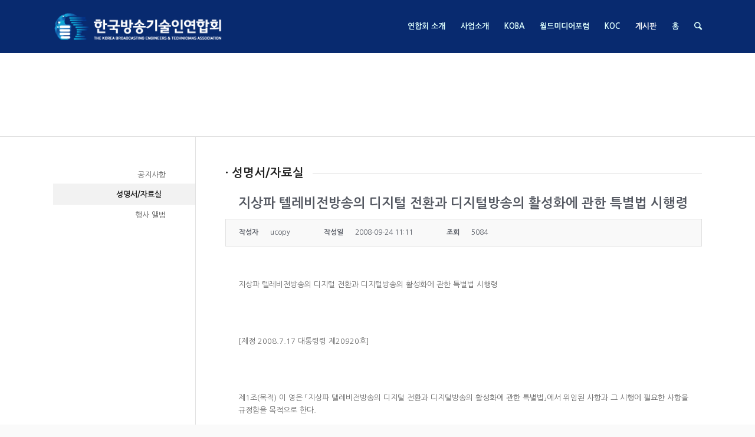

--- FILE ---
content_type: text/html; charset=UTF-8
request_url: http://www.kobeta.com/%EC%84%B1%EB%AA%85%EC%84%9C%EC%9E%90%EB%A3%8C%EC%8B%A4/?pageid=31&uid=1837&mod=document
body_size: 88676
content:
<!DOCTYPE html>
<html lang="ko-KR" class=" html_stretched responsive av-preloader-disabled av-default-lightbox  html_header_top html_logo_left html_main_nav_header html_menu_right html_slim html_header_sticky html_header_shrinking html_mobile_menu_tablet html_disabled html_header_searchicon html_content_align_center html_header_unstick_top_disabled html_header_stretch_disabled html_minimal_header html_entry_id_743 ">
<head>
<meta charset="UTF-8" />

<!-- page title, displayed in your browser bar -->
<title>한국방송기술인연합회 | 지상파 텔레비전방송의 디지털 전환과 디지털방송의 활성화에 관한 특별법 시행령</title>

<meta name="robots" content="index, follow" />
<link rel="icon" href="/wp-content/uploads/2015/10/fvi.png" type="image/png">

<!-- mobile setting -->
<meta name="viewport" content="width=device-width, initial-scale=1, maximum-scale=1">

<!-- Scripts/CSS and wp_head hook -->

<!-- WordPress KBoard plugin 5.2 - http://www.cosmosfarm.com/products/kboard -->
<meta property="og:title" content="지상파 텔레비전방송의 디지털 전환과 디지털방송의 활성화에 관한 특별법 시행령">
<meta property="og:description" content="지상파 텔레비전방송의 디지털 전환과 디지털방송의 활성화에 관한 특별법 시행령   [제정 2008.7.17 대통령령 제20920호]  제1조(목적) 이 영은 「지상파 텔레비전방송의 디지털 전환과 디지털방송의 활성화에 관한 특별법」에서 위임된 사항과 그 시행에 필요한 사항을 규정함을 목적으로 한다.  제2조(공공기관) 「지상파 텔레비전방송의 디지털 전환과 디지털방송의 활성화에 관한 특별법」(이하 “법”이라 한다) 제2조제8호에서 “대통령령으로 정하는 기관”이란 「전파법」 제66조의2제1항에 따른 한국전파진흥협회를 말한다.  제3조(관계 중앙행정기관 등의 범위) ① 법 제3조제1항, 법 제9조, 법 제10조제1항, 법 제11조제1항 및 법 제13조제1항에서 “대통령령으로 정하는 관계 중앙행정기관”이란 다음 각 호의 중앙행정기관을 말한다. 1. 기획재정부 2. 행정안전부 3. 문화체육관광부 4. 지식경제부 5. 보건복지가족부 6. 환경부 7. 국토해양부  ② 법 제3조제3항에 따른 “대통령령으로 정하는 관계 공공기관”이란 법 제2조제8호에 따른 공공기관을 말한다.  제4조(연도별 시행계획의 수립) ① 법 제3조제4항에 따른 “대통령령으로 정하는 관계 공공기관”이란 다음 각 호의 기관을 말한다. 1. 제2조에 따른 한국전파진흥협회 2. 제3조제1항 각 호의 중앙행정기관 3. 지방자치단체 ② 제1항 각 호에 따른 관계 공공기관의 장은 법 제4조제1항에 따른 디지털방송활성화추진위원회(이하 “추진위원회”라 한다)의 심의를 위하여 매년 9월 말까지 다음 해의 시행계획을 수립하여 방송통신위원회에 통보하여야 한다. 이 경우 지방자치단체의 장은 행정안전부장관에게 자체 시행계획을 제출하여야 하며, 행정안전부장관은 각 지방자치단체의 시행계획을 종합ㆍ조정한 후 방송통신위원회에 통보하여야 한다. ③ 제2항에 따른 시행계획에는 다음 각 호의 사항이 포함되어야 한다. 1. 법 제3조제1항에 따른 디지털방송 활성화 기본계획(이하 “기본계획”이라 한다)에 따른 사업별 추진방향 및 목표 2. 사업별 시행기간 3. 해당 기관에서 추진할 사업의 내용 4. 재원 조달 및 지출계획 5. 사업 추진을 위하여 필요한 제도 정비에 관한 사항 6. 그 밖에 지상파 텔레비전방송의 디지털 전환과 디지털방송의 활성화를 위하여 필요한 사항  ④ 제2항에 따라 시행계획을 통보받은 방송통신위원회는 추진위원회의 심의를 거쳐 그 결과를 12월 말까지 해당 공공기관의 장에게 통보하여야 한다.  제5조(추진위원회의 구성) ① 법 제4조제3항에서 “대통령령으로 정하는 관계 중앙행정기관의 공무원”이란 다음 각 호의 사람을 말한다. 1. 기획재정부장관이 지명하는 기획재정부차관 2. 행정안전부장관이 지명하는 행정안전부차관 3. 문화체육관광부장관이 지명하는 문화체육관광부차관 4. 지식경제부장관이 지명하는 지식경제부차관 5. 보건복지가족부차관 6. 환경부차관 7. 국토해양부장관이 지명하는 국토해양부차관 8. 그 밖에 추진위원회의 심의사항과 관련하여 추진위원회 위원장이 지명하는 관계 중앙행정기관의 차관급 공무원  ② 법 제4조제3항에서 “디지털방송에 관한 학식과 경험이 풍부한 자”란 다음 각 호의 어느 하나에 해당하는 사람을 말한다. 1. 방송 관련 분야를 전공한 사람으로서 대학이나 공인된 연구기관에서 부교수 이상으로 재직하거나 재직하였던 사람 또는 이에 상당하는 직위에 5년 이상 근무한 경력이 있는 사람 2. 판사ㆍ검사 또는 변호사로 10년 이상 근무한 경력이 있는 사람으로서 방송 관련 법령 및 제도에 관한 전문적 지식이 있다고 인정되는 사람 3. 방송 관련 단체나 기관의 대표자 또는 임직원으로 10년 이상 재직한 사람 4. 방송 관련 분야의 이용자 보호활동에 10년 이상 종사한 경력이 있는 사람 5. 그 밖에 방송과 관련된 경력이 제1호부터 제4호까지의 기준에 상당하다고 인정되는 사람  제6조(추진위원회 위원장의 직무) ① 추진위원회의 위원장(이하 “위원장”이라 한다)은 추진위원회를 대표하며, 추진위원회의 업무를 총괄한다. ② 위원장이 부득이한 사유로 직무를 수행할 수 없을 때에는 위원장이 미리 지정한 위원이 그 직무를 대행한다.  제7조(추진위원회의 운영) ① 추진위원회의 회의는 위원장이 소집하고, 그 의장이 된다. ② 위원장은 추진위원회의 회의를 소집하려면 일시ㆍ장소 및 회의 안건을 회의 개최 5일 전까지 각 위원에게 서면으로 통지하여야 한다. 다만, 긴급히 개최해야 하거나 부득이한 사유가 있을 경우에는 그러하지 아니하다. ③ 위원장은 기본계획 및 그 시행계획의 심의를 위하여 필요하다고 인정되는 경우에는 관련 전문가에게 조사ㆍ연구를 의뢰할 수 있다. ④ 추진위원회의 회의는 재적위원 과반수의 출석과 출석위원 과반수의 찬성으로 의결한다. ⑤ 제1항부터 제4항까지에서 규정한 사항 외에 추진위원회의 구성 및 운영에 필요한 사항은 추진위원회의 의결을 거쳐 위원장이 정한다.  제8조(의견의 청취) 위원장은 추진위원회의 업무수행을 위하여 필요하다고 인정하는 경우에는 관계 공무원, 전문가 및 방송사업자 등을 추진위원회에 출석하게 하여 의견을 들을 수 있다.  제9조(수당과 여비) 추진위원회의 회의에 출석하는 위원 및 제8조에 따라 추진위원회의 회의에 출석하여 의견을 진술한 사람에게는 예산의 범위에서 수당과 여비를 지급할 수 있다. 다만, 공무원이 그 소관 업무와 직접적으로 관련하여 출석하는 경우에는 그러하지 아니하다.  제10조(실무위원회의 구성 등) ① 법 제4조제7항에 따라 추진위원회에 두는 실무위원회는 위원장 1명을 포함한 25명 이내의 위원으로 구성한다. ② 실무위원회의 위원장은 방송통신위원회 소속 상임위원 중에서 방송통신위원회 위원장이 지정하는 사람이 되고, 위원은 방송ㆍ통신에 관한 전문지식과 경험이 풍부한 관계 전문가와 관계 중앙행정기관의 공무원 중에서 방송통신위원회 위원장이 위촉하거나 임명하는 사람이 된다. ③ 실무위원회는 다음 각 호의 사항을 심의한다. 1. 추진위원회 안건의 사전 검토 및 조정 2. 추진위원회가 그 의결을 거쳐 실무위원회에 위임한 사항 3. 그 밖에 실무위원회의 위원장이 회의에 부치는 사항 ④ 실무위원회의 운영에 관하여는 제6조부터 제9조까지의 규정을 준용한다.  제11조(디지털 전환을 위한 홍보 및 시청자 지원 등) ① 방송통신위원회는 아날로그 텔레비전방송 종료에 대한 인지율 및 디지털 텔레비전의 수상기 보급률 등에 대한 정기적인 실태 조사를 통하여 홍보방안을 마련할 수 있다. ② 방송통신위원회는 디지털 전환에 관한 대국민 홍보를 위하여 공익광고 제작 및 배급을 「한국방송광고공사법」에 따른 한국방송광고공사에 요청할 수 있다. ③ 방송통신위원회는 지상파방송의 원활한 디지털 전환을 위하여 비상업적 공익광고, 자막광고, 자막방송 및 특별 프로그램의 제작 등 필요한 사항을 「방송법」에 따른 지상파방송사업자에게 요청할 수 있다. ④ 방송통신위원회는 아날로그 텔레비전방송 종료 및 디지털 전환에 관한 상담이나 관련 정보의 제공 등 시청자를 위한 지원을 할 수 있다. ⑤ 방송통신위원회는 디지털 전환의 효율적 추진을 위하여 홍보 및 시청자 지원 등을 수행하는 법인 또는 단체에 대하여 그 사업에 소요되는 비용의 일부를 예산의 범위에서 지원할 수 있다.  제12조(과태료의 부과) 법 제17조제1항에 따른 과태료의 부과기준은 별표와 같다.  부칙  제1조(시행일) 이 영은 공포한 날부터 시행한다. 제2조(시행계획 수립에 관한 특례) 이 영 시행 후 최초로 수립하는 시행계획에 대하여는 제4조제2항 및 제4항을 적용하지 아니하고 추진위원회에서 따로 정하는 바에 따른다.">
<meta property="twitter:card" content="summary">
<meta property="twitter:description" content="지상파 텔레비전방송의 디지털 전환과 디지털방송의 활성화에 관한 특별법 시행령   [제정 2008.7.17 대통령령 제20920호]  제1조(목적) 이 영은 「지상파 텔레비전방송의 디지털 전환과 디지털방송의 활성화에 관한 특별법」에서 위임된 사항과 그 시행에 필요한 사항을 규정함을 목적으로 한다.  제2조(공공기관) 「지상파 텔레비전방송의 디지털 전환과 디지털방송의 활성화에 관한 특별법」(이하 “법”이라 한다) 제2조제8호에서 “대통령령으로 정하는 기관”이란 「전파법」 제66조의2제1항에 따른 한국전파진흥협회를 말한다.  제3조(관계 중앙행정기관 등의 범위) ① 법 제3조제1항, 법 제9조, 법 제10조제1항, 법 제11조제1항 및 법 제13조제1항에서 “대통령령으로 정하는 관계 중앙행정기관”이란 다음 각 호의 중앙행정기관을 말한다. 1. 기획재정부 2. 행정안전부 3. 문화체육관광부 4. 지식경제부 5. 보건복지가족부 6. 환경부 7. 국토해양부  ② 법 제3조제3항에 따른 “대통령령으로 정하는 관계 공공기관”이란 법 제2조제8호에 따른 공공기관을 말한다.  제4조(연도별 시행계획의 수립) ① 법 제3조제4항에 따른 “대통령령으로 정하는 관계 공공기관”이란 다음 각 호의 기관을 말한다. 1. 제2조에 따른 한국전파진흥협회 2. 제3조제1항 각 호의 중앙행정기관 3. 지방자치단체 ② 제1항 각 호에 따른 관계 공공기관의 장은 법 제4조제1항에 따른 디지털방송활성화추진위원회(이하 “추진위원회”라 한다)의 심의를 위하여 매년 9월 말까지 다음 해의 시행계획을 수립하여 방송통신위원회에 통보하여야 한다. 이 경우 지방자치단체의 장은 행정안전부장관에게 자체 시행계획을 제출하여야 하며, 행정안전부장관은 각 지방자치단체의 시행계획을 종합ㆍ조정한 후 방송통신위원회에 통보하여야 한다. ③ 제2항에 따른 시행계획에는 다음 각 호의 사항이 포함되어야 한다. 1. 법 제3조제1항에 따른 디지털방송 활성화 기본계획(이하 “기본계획”이라 한다)에 따른 사업별 추진방향 및 목표 2. 사업별 시행기간 3. 해당 기관에서 추진할 사업의 내용 4. 재원 조달 및 지출계획 5. 사업 추진을 위하여 필요한 제도 정비에 관한 사항 6. 그 밖에 지상파 텔레비전방송의 디지털 전환과 디지털방송의 활성화를 위하여 필요한 사항  ④ 제2항에 따라 시행계획을 통보받은 방송통신위원회는 추진위원회의 심의를 거쳐 그 결과를 12월 말까지 해당 공공기관의 장에게 통보하여야 한다.  제5조(추진위원회의 구성) ① 법 제4조제3항에서 “대통령령으로 정하는 관계 중앙행정기관의 공무원”이란 다음 각 호의 사람을 말한다. 1. 기획재정부장관이 지명하는 기획재정부차관 2. 행정안전부장관이 지명하는 행정안전부차관 3. 문화체육관광부장관이 지명하는 문화체육관광부차관 4. 지식경제부장관이 지명하는 지식경제부차관 5. 보건복지가족부차관 6. 환경부차관 7. 국토해양부장관이 지명하는 국토해양부차관 8. 그 밖에 추진위원회의 심의사항과 관련하여 추진위원회 위원장이 지명하는 관계 중앙행정기관의 차관급 공무원  ② 법 제4조제3항에서 “디지털방송에 관한 학식과 경험이 풍부한 자”란 다음 각 호의 어느 하나에 해당하는 사람을 말한다. 1. 방송 관련 분야를 전공한 사람으로서 대학이나 공인된 연구기관에서 부교수 이상으로 재직하거나 재직하였던 사람 또는 이에 상당하는 직위에 5년 이상 근무한 경력이 있는 사람 2. 판사ㆍ검사 또는 변호사로 10년 이상 근무한 경력이 있는 사람으로서 방송 관련 법령 및 제도에 관한 전문적 지식이 있다고 인정되는 사람 3. 방송 관련 단체나 기관의 대표자 또는 임직원으로 10년 이상 재직한 사람 4. 방송 관련 분야의 이용자 보호활동에 10년 이상 종사한 경력이 있는 사람 5. 그 밖에 방송과 관련된 경력이 제1호부터 제4호까지의 기준에 상당하다고 인정되는 사람  제6조(추진위원회 위원장의 직무) ① 추진위원회의 위원장(이하 “위원장”이라 한다)은 추진위원회를 대표하며, 추진위원회의 업무를 총괄한다. ② 위원장이 부득이한 사유로 직무를 수행할 수 없을 때에는 위원장이 미리 지정한 위원이 그 직무를 대행한다.  제7조(추진위원회의 운영) ① 추진위원회의 회의는 위원장이 소집하고, 그 의장이 된다. ② 위원장은 추진위원회의 회의를 소집하려면 일시ㆍ장소 및 회의 안건을 회의 개최 5일 전까지 각 위원에게 서면으로 통지하여야 한다. 다만, 긴급히 개최해야 하거나 부득이한 사유가 있을 경우에는 그러하지 아니하다. ③ 위원장은 기본계획 및 그 시행계획의 심의를 위하여 필요하다고 인정되는 경우에는 관련 전문가에게 조사ㆍ연구를 의뢰할 수 있다. ④ 추진위원회의 회의는 재적위원 과반수의 출석과 출석위원 과반수의 찬성으로 의결한다. ⑤ 제1항부터 제4항까지에서 규정한 사항 외에 추진위원회의 구성 및 운영에 필요한 사항은 추진위원회의 의결을 거쳐 위원장이 정한다.  제8조(의견의 청취) 위원장은 추진위원회의 업무수행을 위하여 필요하다고 인정하는 경우에는 관계 공무원, 전문가 및 방송사업자 등을 추진위원회에 출석하게 하여 의견을 들을 수 있다.  제9조(수당과 여비) 추진위원회의 회의에 출석하는 위원 및 제8조에 따라 추진위원회의 회의에 출석하여 의견을 진술한 사람에게는 예산의 범위에서 수당과 여비를 지급할 수 있다. 다만, 공무원이 그 소관 업무와 직접적으로 관련하여 출석하는 경우에는 그러하지 아니하다.  제10조(실무위원회의 구성 등) ① 법 제4조제7항에 따라 추진위원회에 두는 실무위원회는 위원장 1명을 포함한 25명 이내의 위원으로 구성한다. ② 실무위원회의 위원장은 방송통신위원회 소속 상임위원 중에서 방송통신위원회 위원장이 지정하는 사람이 되고, 위원은 방송ㆍ통신에 관한 전문지식과 경험이 풍부한 관계 전문가와 관계 중앙행정기관의 공무원 중에서 방송통신위원회 위원장이 위촉하거나 임명하는 사람이 된다. ③ 실무위원회는 다음 각 호의 사항을 심의한다. 1. 추진위원회 안건의 사전 검토 및 조정 2. 추진위원회가 그 의결을 거쳐 실무위원회에 위임한 사항 3. 그 밖에 실무위원회의 위원장이 회의에 부치는 사항 ④ 실무위원회의 운영에 관하여는 제6조부터 제9조까지의 규정을 준용한다.  제11조(디지털 전환을 위한 홍보 및 시청자 지원 등) ① 방송통신위원회는 아날로그 텔레비전방송 종료에 대한 인지율 및 디지털 텔레비전의 수상기 보급률 등에 대한 정기적인 실태 조사를 통하여 홍보방안을 마련할 수 있다. ② 방송통신위원회는 디지털 전환에 관한 대국민 홍보를 위하여 공익광고 제작 및 배급을 「한국방송광고공사법」에 따른 한국방송광고공사에 요청할 수 있다. ③ 방송통신위원회는 지상파방송의 원활한 디지털 전환을 위하여 비상업적 공익광고, 자막광고, 자막방송 및 특별 프로그램의 제작 등 필요한 사항을 「방송법」에 따른 지상파방송사업자에게 요청할 수 있다. ④ 방송통신위원회는 아날로그 텔레비전방송 종료 및 디지털 전환에 관한 상담이나 관련 정보의 제공 등 시청자를 위한 지원을 할 수 있다. ⑤ 방송통신위원회는 디지털 전환의 효율적 추진을 위하여 홍보 및 시청자 지원 등을 수행하는 법인 또는 단체에 대하여 그 사업에 소요되는 비용의 일부를 예산의 범위에서 지원할 수 있다.  제12조(과태료의 부과) 법 제17조제1항에 따른 과태료의 부과기준은 별표와 같다.  부칙  제1조(시행일) 이 영은 공포한 날부터 시행한다. 제2조(시행계획 수립에 관한 특례) 이 영 시행 후 최초로 수립하는 시행계획에 대하여는 제4조제2항 및 제4항을 적용하지 아니하고 추진위원회에서 따로 정하는 바에 따른다.">
<meta name="title" content="지상파 텔레비전방송의 디지털 전환과 디지털방송의 활성화에 관한 특별법 시행령">
<meta name="description" content="지상파 텔레비전방송의 디지털 전환과 디지털방송의 활성화에 관한 특별법 시행령   [제정 2008.7.17 대통령령 제20920호]  제1조(목적) 이 영은 「지상파 텔레비전방송의 디지털 전환과 디지털방송의 활성화에 관한 특별법」에서 위임된 사항과 그 시행에 필요한 사항을 규정함을 목적으로 한다.  제2조(공공기관) 「지상파 텔레비전방송의 디지털 전환과 디지털방송의 활성화에 관한 특별법」(이하 “법”이라 한다) 제2조제8호에서 “대통령령으로 정하는 기관”이란 「전파법」 제66조의2제1항에 따른 한국전파진흥협회를 말한다.  제3조(관계 중앙행정기관 등의 범위) ① 법 제3조제1항, 법 제9조, 법 제10조제1항, 법 제11조제1항 및 법 제13조제1항에서 “대통령령으로 정하는 관계 중앙행정기관”이란 다음 각 호의 중앙행정기관을 말한다. 1. 기획재정부 2. 행정안전부 3. 문화체육관광부 4. 지식경제부 5. 보건복지가족부 6. 환경부 7. 국토해양부  ② 법 제3조제3항에 따른 “대통령령으로 정하는 관계 공공기관”이란 법 제2조제8호에 따른 공공기관을 말한다.  제4조(연도별 시행계획의 수립) ① 법 제3조제4항에 따른 “대통령령으로 정하는 관계 공공기관”이란 다음 각 호의 기관을 말한다. 1. 제2조에 따른 한국전파진흥협회 2. 제3조제1항 각 호의 중앙행정기관 3. 지방자치단체 ② 제1항 각 호에 따른 관계 공공기관의 장은 법 제4조제1항에 따른 디지털방송활성화추진위원회(이하 “추진위원회”라 한다)의 심의를 위하여 매년 9월 말까지 다음 해의 시행계획을 수립하여 방송통신위원회에 통보하여야 한다. 이 경우 지방자치단체의 장은 행정안전부장관에게 자체 시행계획을 제출하여야 하며, 행정안전부장관은 각 지방자치단체의 시행계획을 종합ㆍ조정한 후 방송통신위원회에 통보하여야 한다. ③ 제2항에 따른 시행계획에는 다음 각 호의 사항이 포함되어야 한다. 1. 법 제3조제1항에 따른 디지털방송 활성화 기본계획(이하 “기본계획”이라 한다)에 따른 사업별 추진방향 및 목표 2. 사업별 시행기간 3. 해당 기관에서 추진할 사업의 내용 4. 재원 조달 및 지출계획 5. 사업 추진을 위하여 필요한 제도 정비에 관한 사항 6. 그 밖에 지상파 텔레비전방송의 디지털 전환과 디지털방송의 활성화를 위하여 필요한 사항  ④ 제2항에 따라 시행계획을 통보받은 방송통신위원회는 추진위원회의 심의를 거쳐 그 결과를 12월 말까지 해당 공공기관의 장에게 통보하여야 한다.  제5조(추진위원회의 구성) ① 법 제4조제3항에서 “대통령령으로 정하는 관계 중앙행정기관의 공무원”이란 다음 각 호의 사람을 말한다. 1. 기획재정부장관이 지명하는 기획재정부차관 2. 행정안전부장관이 지명하는 행정안전부차관 3. 문화체육관광부장관이 지명하는 문화체육관광부차관 4. 지식경제부장관이 지명하는 지식경제부차관 5. 보건복지가족부차관 6. 환경부차관 7. 국토해양부장관이 지명하는 국토해양부차관 8. 그 밖에 추진위원회의 심의사항과 관련하여 추진위원회 위원장이 지명하는 관계 중앙행정기관의 차관급 공무원  ② 법 제4조제3항에서 “디지털방송에 관한 학식과 경험이 풍부한 자”란 다음 각 호의 어느 하나에 해당하는 사람을 말한다. 1. 방송 관련 분야를 전공한 사람으로서 대학이나 공인된 연구기관에서 부교수 이상으로 재직하거나 재직하였던 사람 또는 이에 상당하는 직위에 5년 이상 근무한 경력이 있는 사람 2. 판사ㆍ검사 또는 변호사로 10년 이상 근무한 경력이 있는 사람으로서 방송 관련 법령 및 제도에 관한 전문적 지식이 있다고 인정되는 사람 3. 방송 관련 단체나 기관의 대표자 또는 임직원으로 10년 이상 재직한 사람 4. 방송 관련 분야의 이용자 보호활동에 10년 이상 종사한 경력이 있는 사람 5. 그 밖에 방송과 관련된 경력이 제1호부터 제4호까지의 기준에 상당하다고 인정되는 사람  제6조(추진위원회 위원장의 직무) ① 추진위원회의 위원장(이하 “위원장”이라 한다)은 추진위원회를 대표하며, 추진위원회의 업무를 총괄한다. ② 위원장이 부득이한 사유로 직무를 수행할 수 없을 때에는 위원장이 미리 지정한 위원이 그 직무를 대행한다.  제7조(추진위원회의 운영) ① 추진위원회의 회의는 위원장이 소집하고, 그 의장이 된다. ② 위원장은 추진위원회의 회의를 소집하려면 일시ㆍ장소 및 회의 안건을 회의 개최 5일 전까지 각 위원에게 서면으로 통지하여야 한다. 다만, 긴급히 개최해야 하거나 부득이한 사유가 있을 경우에는 그러하지 아니하다. ③ 위원장은 기본계획 및 그 시행계획의 심의를 위하여 필요하다고 인정되는 경우에는 관련 전문가에게 조사ㆍ연구를 의뢰할 수 있다. ④ 추진위원회의 회의는 재적위원 과반수의 출석과 출석위원 과반수의 찬성으로 의결한다. ⑤ 제1항부터 제4항까지에서 규정한 사항 외에 추진위원회의 구성 및 운영에 필요한 사항은 추진위원회의 의결을 거쳐 위원장이 정한다.  제8조(의견의 청취) 위원장은 추진위원회의 업무수행을 위하여 필요하다고 인정하는 경우에는 관계 공무원, 전문가 및 방송사업자 등을 추진위원회에 출석하게 하여 의견을 들을 수 있다.  제9조(수당과 여비) 추진위원회의 회의에 출석하는 위원 및 제8조에 따라 추진위원회의 회의에 출석하여 의견을 진술한 사람에게는 예산의 범위에서 수당과 여비를 지급할 수 있다. 다만, 공무원이 그 소관 업무와 직접적으로 관련하여 출석하는 경우에는 그러하지 아니하다.  제10조(실무위원회의 구성 등) ① 법 제4조제7항에 따라 추진위원회에 두는 실무위원회는 위원장 1명을 포함한 25명 이내의 위원으로 구성한다. ② 실무위원회의 위원장은 방송통신위원회 소속 상임위원 중에서 방송통신위원회 위원장이 지정하는 사람이 되고, 위원은 방송ㆍ통신에 관한 전문지식과 경험이 풍부한 관계 전문가와 관계 중앙행정기관의 공무원 중에서 방송통신위원회 위원장이 위촉하거나 임명하는 사람이 된다. ③ 실무위원회는 다음 각 호의 사항을 심의한다. 1. 추진위원회 안건의 사전 검토 및 조정 2. 추진위원회가 그 의결을 거쳐 실무위원회에 위임한 사항 3. 그 밖에 실무위원회의 위원장이 회의에 부치는 사항 ④ 실무위원회의 운영에 관하여는 제6조부터 제9조까지의 규정을 준용한다.  제11조(디지털 전환을 위한 홍보 및 시청자 지원 등) ① 방송통신위원회는 아날로그 텔레비전방송 종료에 대한 인지율 및 디지털 텔레비전의 수상기 보급률 등에 대한 정기적인 실태 조사를 통하여 홍보방안을 마련할 수 있다. ② 방송통신위원회는 디지털 전환에 관한 대국민 홍보를 위하여 공익광고 제작 및 배급을 「한국방송광고공사법」에 따른 한국방송광고공사에 요청할 수 있다. ③ 방송통신위원회는 지상파방송의 원활한 디지털 전환을 위하여 비상업적 공익광고, 자막광고, 자막방송 및 특별 프로그램의 제작 등 필요한 사항을 「방송법」에 따른 지상파방송사업자에게 요청할 수 있다. ④ 방송통신위원회는 아날로그 텔레비전방송 종료 및 디지털 전환에 관한 상담이나 관련 정보의 제공 등 시청자를 위한 지원을 할 수 있다. ⑤ 방송통신위원회는 디지털 전환의 효율적 추진을 위하여 홍보 및 시청자 지원 등을 수행하는 법인 또는 단체에 대하여 그 사업에 소요되는 비용의 일부를 예산의 범위에서 지원할 수 있다.  제12조(과태료의 부과) 법 제17조제1항에 따른 과태료의 부과기준은 별표와 같다.  부칙  제1조(시행일) 이 영은 공포한 날부터 시행한다. 제2조(시행계획 수립에 관한 특례) 이 영 시행 후 최초로 수립하는 시행계획에 대하여는 제4조제2항 및 제4항을 적용하지 아니하고 추진위원회에서 따로 정하는 바에 따른다.">
<meta name="author" content="ucopy">
<meta name="author-date(date)" content="2008-09-24 11:11:27">
<link rel="alternate" href="http://www.kobeta.com/wp-content/plugins/kboard/rss.php" type="application/rss+xml" title="한국방송기술인연합회 &raquo; KBoard 통합 피드">
<!-- WordPress KBoard plugin 5.2 - http://www.cosmosfarm.com/products/kboard -->

<link rel='dns-prefetch' href='//fonts.googleapis.com' />
<link rel='dns-prefetch' href='//s.w.org' />
<link rel="alternate" type="application/rss+xml" title="한국방송기술인연합회 &raquo; 피드" href="http://www.kobeta.com/feed/" />
<link rel="alternate" type="application/rss+xml" title="한국방송기술인연합회 &raquo; 댓글 피드" href="http://www.kobeta.com/comments/feed/" />
<link rel="alternate" type="application/rss+xml" title="한국방송기술인연합회 &raquo; 성명서/자료실 댓글 피드" href="http://www.kobeta.com/%ec%84%b1%eb%aa%85%ec%84%9c%ec%9e%90%eb%a3%8c%ec%8b%a4/feed/" />

<!-- google webfont font replacement -->
<link rel='stylesheet' id='avia-google-webfont' href='//fonts.googleapis.com/css?family=Lato:300,400,700' type='text/css' media='all'/> 
		<script type="text/javascript">
			window._wpemojiSettings = {"baseUrl":"https:\/\/s.w.org\/images\/core\/emoji\/2.3\/72x72\/","ext":".png","svgUrl":"https:\/\/s.w.org\/images\/core\/emoji\/2.3\/svg\/","svgExt":".svg","source":{"concatemoji":"http:\/\/www.kobeta.com\/wp-includes\/js\/wp-emoji-release.min.js?ver=4.8.22"}};
			!function(t,a,e){var r,i,n,o=a.createElement("canvas"),l=o.getContext&&o.getContext("2d");function c(t){var e=a.createElement("script");e.src=t,e.defer=e.type="text/javascript",a.getElementsByTagName("head")[0].appendChild(e)}for(n=Array("flag","emoji4"),e.supports={everything:!0,everythingExceptFlag:!0},i=0;i<n.length;i++)e.supports[n[i]]=function(t){var e,a=String.fromCharCode;if(!l||!l.fillText)return!1;switch(l.clearRect(0,0,o.width,o.height),l.textBaseline="top",l.font="600 32px Arial",t){case"flag":return(l.fillText(a(55356,56826,55356,56819),0,0),e=o.toDataURL(),l.clearRect(0,0,o.width,o.height),l.fillText(a(55356,56826,8203,55356,56819),0,0),e===o.toDataURL())?!1:(l.clearRect(0,0,o.width,o.height),l.fillText(a(55356,57332,56128,56423,56128,56418,56128,56421,56128,56430,56128,56423,56128,56447),0,0),e=o.toDataURL(),l.clearRect(0,0,o.width,o.height),l.fillText(a(55356,57332,8203,56128,56423,8203,56128,56418,8203,56128,56421,8203,56128,56430,8203,56128,56423,8203,56128,56447),0,0),e!==o.toDataURL());case"emoji4":return l.fillText(a(55358,56794,8205,9794,65039),0,0),e=o.toDataURL(),l.clearRect(0,0,o.width,o.height),l.fillText(a(55358,56794,8203,9794,65039),0,0),e!==o.toDataURL()}return!1}(n[i]),e.supports.everything=e.supports.everything&&e.supports[n[i]],"flag"!==n[i]&&(e.supports.everythingExceptFlag=e.supports.everythingExceptFlag&&e.supports[n[i]]);e.supports.everythingExceptFlag=e.supports.everythingExceptFlag&&!e.supports.flag,e.DOMReady=!1,e.readyCallback=function(){e.DOMReady=!0},e.supports.everything||(r=function(){e.readyCallback()},a.addEventListener?(a.addEventListener("DOMContentLoaded",r,!1),t.addEventListener("load",r,!1)):(t.attachEvent("onload",r),a.attachEvent("onreadystatechange",function(){"complete"===a.readyState&&e.readyCallback()})),(r=e.source||{}).concatemoji?c(r.concatemoji):r.wpemoji&&r.twemoji&&(c(r.twemoji),c(r.wpemoji)))}(window,document,window._wpemojiSettings);
		</script>
		<style type="text/css">
img.wp-smiley,
img.emoji {
	display: inline !important;
	border: none !important;
	box-shadow: none !important;
	height: 1em !important;
	width: 1em !important;
	margin: 0 .07em !important;
	vertical-align: -0.1em !important;
	background: none !important;
	padding: 0 !important;
}
</style>
<link rel='stylesheet' id='bbse-popup-view-css'  href='http://www.kobeta.com/wp-content/plugins/bbs-e-popup/css/bbse-popup-style.css?ver=4.8.22' type='text/css' media='all' />
<link rel='stylesheet' id='cptch_stylesheet-css'  href='http://www.kobeta.com/wp-content/plugins/captcha/css/front_end_style.css?ver=4.2.8' type='text/css' media='all' />
<link rel='stylesheet' id='dashicons-css'  href='http://www.kobeta.com/wp-includes/css/dashicons.min.css?ver=4.8.22' type='text/css' media='all' />
<link rel='stylesheet' id='cptch_desktop_style-css'  href='http://www.kobeta.com/wp-content/plugins/captcha/css/desktop_style.css?ver=4.2.8' type='text/css' media='all' />
<link rel='stylesheet' id='iphorm-css'  href='http://www.kobeta.com/wp-content/plugins/form-builder/css/styles.css?ver=1.3.5' type='text/css' media='all' />
<link rel='stylesheet' id='qtip-css'  href='http://www.kobeta.com/wp-content/plugins/form-builder/js/qtip2/jquery.qtip.css?ver=nightly' type='text/css' media='all' />
<link rel='stylesheet' id='iphorm-uniform-theme-1-css'  href='http://www.kobeta.com/wp-content/plugins/form-builder/js/uniform/themes/default/default.css?ver=1.3.5' type='text/css' media='all' />
<link rel='stylesheet' id='iphorm-custom-css'  href='http://www.kobeta.com/wp-content/plugins/form-builder/css/custom.css?ver=4.8.22' type='text/css' media='all' />
<link rel='stylesheet' id='dcwss-css'  href='http://www.kobeta.com/wp-content/plugins/wordpress-social-stream/css/dcwss.css?ver=4.8.22' type='text/css' media='all' />
<link rel='stylesheet' id='googlefonts-css'  href='http://fonts.googleapis.com/css?family=ABeeZee:400&subset=latin' type='text/css' media='all' />
<link rel='stylesheet' id='avia-grid-css'  href='http://www.kobeta.com/wp-content/themes/enfold/css/grid.css?ver=2' type='text/css' media='all' />
<link rel='stylesheet' id='avia-base-css'  href='http://www.kobeta.com/wp-content/themes/enfold/css/base.css?ver=2' type='text/css' media='all' />
<link rel='stylesheet' id='avia-layout-css'  href='http://www.kobeta.com/wp-content/themes/enfold/css/layout.css?ver=2' type='text/css' media='all' />
<link rel='stylesheet' id='avia-scs-css'  href='http://www.kobeta.com/wp-content/themes/enfold/css/shortcodes.css?ver=2' type='text/css' media='all' />
<link rel='stylesheet' id='avia-popup-css-css'  href='http://www.kobeta.com/wp-content/themes/enfold/js/aviapopup/magnific-popup.css?ver=1' type='text/css' media='screen' />
<link rel='stylesheet' id='avia-media-css'  href='http://www.kobeta.com/wp-content/themes/enfold/js/mediaelement/skin-1/mediaelementplayer.css?ver=1' type='text/css' media='screen' />
<link rel='stylesheet' id='avia-print-css'  href='http://www.kobeta.com/wp-content/themes/enfold/css/print.css?ver=1' type='text/css' media='print' />
<link rel='stylesheet' id='avia-dynamic-css'  href='http://www.kobeta.com/wp-content/uploads/dynamic_avia/enfold.css?ver=6729a0d2440a9' type='text/css' media='all' />
<link rel='stylesheet' id='avia-custom-css'  href='http://www.kobeta.com/wp-content/themes/enfold/css/custom.css?ver=2' type='text/css' media='all' />
<link rel='stylesheet' id='kboard-comments-skin-default-css'  href='http://www.kobeta.com/wp-content/plugins/kboard-comments/skin/default/style.css?ver=4.3' type='text/css' media='all' />
<link rel='stylesheet' id='font-awesome-css'  href='http://www.kobeta.com/wp-content/plugins/kboard/font-awesome/css/font-awesome.min.css?ver=5.2' type='text/css' media='all' />
<!--[if lte IE 7]>
<link rel='stylesheet' id='font-awesome-ie7-css'  href='http://www.kobeta.com/wp-content/plugins/kboard/font-awesome/css/font-awesome-ie7.min.css?ver=5.2' type='text/css' media='all' />
<![endif]-->
<link rel='stylesheet' id='kboard-skin-default-css'  href='http://www.kobeta.com/wp-content/plugins/kboard/skin/default/style.css?ver=5.2' type='text/css' media='all' />
<link rel='stylesheet' id='kboard-skin-modern-gallery-css'  href='http://www.kobeta.com/wp-content/plugins/kboard/skin/modern-gallery/style.css?ver=5.2' type='text/css' media='all' />
<link rel='stylesheet' id='kboard-skin-thumbnail-css'  href='http://www.kobeta.com/wp-content/plugins/kboard/skin/thumbnail/style.css?ver=5.2' type='text/css' media='all' />
<link rel='stylesheet' id='kboard-editor-media-css'  href='http://www.kobeta.com/wp-content/plugins/kboard/template/css/editor_media.css?ver=5.2' type='text/css' media='all' />
<script type='text/javascript'>
/* <![CDATA[ */
var kboard_comments_localize_strings = {"reply":"\ub2f5\uae00","cancel":"\ucde8\uc18c","please_enter_the_author":"\uc791\uc131\uc790\uba85\uc744 \uc785\ub825\ud574\uc8fc\uc138\uc694.","please_enter_the_password":"\ube44\ubc00\ubc88\ud638\ub97c \uc785\ub825\ud574\uc8fc\uc138\uc694.","please_enter_the_CAPTCHA":"\ubcf4\uc548\ucf54\ub4dc\ub97c \uc785\ub825\ud574\uc8fc\uc138\uc694.","please_enter_the_content":"\ub0b4\uc6a9\uc744 \uc785\ub825\ud574\uc8fc\uc138\uc694.","are_you_sure_you_want_to_delete":"\uc0ad\uc81c \ud558\uc2dc\uaca0\uc2b5\ub2c8\uae4c?"};
/* ]]> */
</script>
<script type='text/javascript' src='http://www.kobeta.com/wp-includes/js/jquery/jquery.js?ver=1.12.4'></script>
<script type='text/javascript' src='http://www.kobeta.com/wp-includes/js/jquery/jquery-migrate.min.js?ver=1.4.1'></script>
<script type='text/javascript' src='http://www.kobeta.com/wp-content/plugins/bbs-e-popup/js/bbse-popup-common.js?ver=4.8.22'></script>
<script type='text/javascript' src='http://www.kobeta.com/wp-content/plugins/form-builder/js/iphorm.js?ver=1.3.5'></script>
<script type='text/javascript' src='http://www.kobeta.com/wp-includes/js/swfupload/swfupload.js?ver=2201-20110113'></script>
<script type='text/javascript' src='http://www.kobeta.com/wp-includes/js/swfobject.js?ver=2.2-20120417'></script>
<script type='text/javascript' src='http://www.kobeta.com/wp-includes/js/swfupload/plugins/swfupload.swfobject.js?ver=2201a'></script>
<script type='text/javascript' src='http://www.kobeta.com/wp-includes/js/swfupload/plugins/swfupload.queue.js?ver=2201'></script>
<script type='text/javascript' src='http://www.kobeta.com/wp-content/plugins/itro-popup/scripts/itro-scripts.js?ver=4.8.22'></script>
<script type='text/javascript' src='http://www.kobeta.com/wp-content/plugins/wordpress-social-stream/js/jquery.social.stream.wall.1.6.js?ver=4.8.22'></script>
<script type='text/javascript' src='http://www.kobeta.com/wp-content/plugins/wordpress-social-stream/js/jquery.social.stream.1.5.9.min.js?ver=4.8.22'></script>
<script type='text/javascript' src='http://www.kobeta.com/wp-content/themes/enfold/js/avia-compat.js?ver=2'></script>
<link rel='https://api.w.org/' href='http://www.kobeta.com/wp-json/' />
<link rel="EditURI" type="application/rsd+xml" title="RSD" href="http://www.kobeta.com/xmlrpc.php?rsd" />
<link rel="wlwmanifest" type="application/wlwmanifest+xml" href="http://www.kobeta.com/wp-includes/wlwmanifest.xml" /> 
<meta name="generator" content="WordPress 4.8.22" />
<link rel="alternate" type="application/json+oembed" href="http://www.kobeta.com/wp-json/oembed/1.0/embed?url=http%3A%2F%2Fwww.kobeta.com%2F%25ec%2584%25b1%25eb%25aa%2585%25ec%2584%259c%25ec%259e%2590%25eb%25a3%258c%25ec%258b%25a4%2F" />
<link rel="alternate" type="text/xml+oembed" href="http://www.kobeta.com/wp-json/oembed/1.0/embed?url=http%3A%2F%2Fwww.kobeta.com%2F%25ec%2584%25b1%25eb%25aa%2585%25ec%2584%259c%25ec%259e%2590%25eb%25a3%258c%25ec%258b%25a4%2F&#038;format=xml" />
<script type="text/javascript">
(function(url){
	if(/(?:Chrome\/26\.0\.1410\.63 Safari\/537\.31|WordfenceTestMonBot)/.test(navigator.userAgent)){ return; }
	var addEvent = function(evt, handler) {
		if (window.addEventListener) {
			document.addEventListener(evt, handler, false);
		} else if (window.attachEvent) {
			document.attachEvent('on' + evt, handler);
		}
	};
	var removeEvent = function(evt, handler) {
		if (window.removeEventListener) {
			document.removeEventListener(evt, handler, false);
		} else if (window.detachEvent) {
			document.detachEvent('on' + evt, handler);
		}
	};
	var evts = 'contextmenu dblclick drag dragend dragenter dragleave dragover dragstart drop keydown keypress keyup mousedown mousemove mouseout mouseover mouseup mousewheel scroll'.split(' ');
	var logHuman = function() {
		var wfscr = document.createElement('script');
		wfscr.type = 'text/javascript';
		wfscr.async = true;
		wfscr.src = url + '&r=' + Math.random();
		(document.getElementsByTagName('head')[0]||document.getElementsByTagName('body')[0]).appendChild(wfscr);
		for (var i = 0; i < evts.length; i++) {
			removeEvent(evts[i], logHuman);
		}
	};
	for (var i = 0; i < evts.length; i++) {
		addEvent(evts[i], logHuman);
	}
})('//www.kobeta.com/?wordfence_logHuman=1&hid=E439752601C348534584497516BCEEEC');
</script><!-- Custom Styling Social Stream -->
<style type="text/css">
.stream li.dcsns-twitter .section-intro,.filter .f-twitter a:hover, .wall-outer .dcsns-toolbar .filter .f-twitter a.iso-active{background-color:#4ec2dc!important;}.stream li.dcsns-facebook .section-intro,.filter .f-facebook a:hover, .wall-outer .dcsns-toolbar .filter .f-facebook a.iso-active{background-color:#3b5998!important;}.stream li.dcsns-google .section-intro,.filter .f-google a:hover, .wall-outer .dcsns-toolbar .filter .f-google a.iso-active{background-color:#2d2d2d!important;}.stream li.dcsns-rss .section-intro,.filter .f-rss a:hover, .wall-outer .dcsns-toolbar .filter .f-rss a.iso-active{background-color:#FF9800!important;}.stream li.dcsns-flickr .section-intro,.filter .f-flickr a:hover, .wall-outer .dcsns-toolbar .filter .f-flickr a.iso-active{background-color:#f90784!important;}.stream li.dcsns-delicious .section-intro,.filter .f-delicious a:hover, .wall-outer .dcsns-toolbar .filter .f-delicious a.iso-active{background-color:#3271CB!important;}.stream li.dcsns-youtube .section-intro,.filter .f-youtube a:hover, .wall-outer .dcsns-toolbar .filter .f-youtube a.iso-active{background-color:#DF1F1C!important;}.stream li.dcsns-pinterest .section-intro,.filter .f-pinterest a:hover, .wall-outer .dcsns-toolbar .filter .f-pinterest a.iso-active{background-color:#CB2528!important;}.stream li.dcsns-lastfm .section-intro,.filter .f-lastfm a:hover, .wall-outer .dcsns-toolbar .filter .f-lastfm a.iso-active{background-color:#C90E12!important;}.stream li.dcsns-dribbble .section-intro,.filter .f-dribbble a:hover, .wall-outer .dcsns-toolbar .filter .f-dribbble a.iso-active{background-color:#F175A8!important;}.stream li.dcsns-vimeo .section-intro,.filter .f-vimeo a:hover, .wall-outer .dcsns-toolbar .filter .f-vimeo a.iso-active{background-color:#4EBAFF!important;}.stream li.dcsns-stumbleupon .section-intro,.filter .f-stumbleupon a:hover, .wall-outer .dcsns-toolbar .filter .f-stumbleupon a.iso-active{background-color:#EB4924!important;}.stream li.dcsns-deviantart .section-intro,.filter .f-deviantart a:hover, .wall-outer .dcsns-toolbar .filter .f-deviantart a.iso-active{background-color:#607365!important;}.stream li.dcsns-tumblr .section-intro,.filter .f-tumblr a:hover, .wall-outer .dcsns-toolbar .filter .f-tumblr a.iso-active{background-color:#385774!important;}.stream li.dcsns-instagram .section-intro,.filter .f-instagram a:hover, .wall-outer .dcsns-toolbar .filter .f-instagram a.iso-active{background-color:#413A33!important;}.wall-outer .dcsns-toolbar .filter li a {background:#777;}.dcwss.dc-wall .stream li {width: 226px!important; margin: 0px 15px 15px 0px!important;}</style>
<style type='text/css' media='screen'>
	@import url("http://fonts.googleapis.com/earlyaccess/nanumgothic.css");
html, body, div, span, applet, iframe, object, h1, h2, h3, h4, h5, h6, p, blockquote, pre, a, abbr, acronym, address, big, cite, code, del, dfn, em, img, ins, kbd, q, s, samp, small, strike, strong, sub, sup, tt, var, b, u, center, dl, dt, dd, ol, ul, li, fieldset, form, label, legend, table, caption, tbody, tfoot, thead, tr, th, td, article, aside, canvas, details, embed, figure, figcaption, footer, header, hgroup, menu, nav, output, ruby, section, summary, time, mark, audio, video{font-family: "Nanum Gothic" !important;}
</style>
<!-- fonts delivered by Wordpress Google Fonts, a plugin by Adrian3.com --><link rel="profile" href="http://gmpg.org/xfn/11" />
<link rel="alternate" type="application/rss+xml" title="한국방송기술인연합회 RSS2 Feed" href="http://www.kobeta.com/feed/" />
<link rel="pingback" href="http://www.kobeta.com/xmlrpc.php" />
<!--[if lt IE 9]><script src="http://www.kobeta.com/wp-content/themes/enfold/js/html5shiv.js"></script><![endif]-->
<!-- BEGIN GADWP v4.9.6.2 Universal Tracking - https://deconf.com/google-analytics-dashboard-wordpress/ -->
<script>
  (function(i,s,o,g,r,a,m){i['GoogleAnalyticsObject']=r;i[r]=i[r]||function(){
  (i[r].q=i[r].q||[]).push(arguments)},i[r].l=1*new Date();a=s.createElement(o),
  m=s.getElementsByTagName(o)[0];a.async=1;a.src=g;m.parentNode.insertBefore(a,m)
  })(window,document,'script','https://www.google-analytics.com/analytics.js','ga');
  ga('create', 'UA-97186343-1', 'auto');
  ga('send', 'pageview');
</script>

<!-- END GADWP Universal Tracking -->



<!--
Debugging Info for Theme support: 

Theme: Enfold
Version: 3.5.3
Installed: enfold
AviaFramework Version: 4.5.1
AviaBuilder Version: 0.8
ML:128-PU:17-PLA:16
WP:4.8.22
Updates: disabled
-->

<style type='text/css'>
@font-face {font-family: 'entypo-fontello'; font-weight: normal; font-style: normal;
src: url('http://www.kobeta.com/wp-content/themes/enfold/config-templatebuilder/avia-template-builder/assets/fonts/entypo-fontello.eot?v=3');
src: url('http://www.kobeta.com/wp-content/themes/enfold/config-templatebuilder/avia-template-builder/assets/fonts/entypo-fontello.eot?v=3#iefix') format('embedded-opentype'), 
url('http://www.kobeta.com/wp-content/themes/enfold/config-templatebuilder/avia-template-builder/assets/fonts/entypo-fontello.woff?v=3') format('woff'), 
url('http://www.kobeta.com/wp-content/themes/enfold/config-templatebuilder/avia-template-builder/assets/fonts/entypo-fontello.ttf?v=3') format('truetype'), 
url('http://www.kobeta.com/wp-content/themes/enfold/config-templatebuilder/avia-template-builder/assets/fonts/entypo-fontello.svg?v=3#entypo-fontello') format('svg');
} #top .avia-font-entypo-fontello, body .avia-font-entypo-fontello, html body [data-av_iconfont='entypo-fontello']:before{ font-family: 'entypo-fontello'; }
</style><script>
  (function(i,s,o,g,r,a,m){i['GoogleAnalyticsObject']=r;i[r]=i[r]||function(){
  (i[r].q=i[r].q||[]).push(arguments)},i[r].l=1*new Date();a=s.createElement(o),
  m=s.getElementsByTagName(o)[0];a.async=1;a.src=g;m.parentNode.insertBefore(a,m)
  })(window,document,'script','https://www.google-analytics.com/analytics.js','ga');

  ga('create', 'UA-97186343-1', 'auto');
  ga('send', 'pageview');

</script>
</head>




<body id="top" class="page-template-default page page-id-743 stretched lato " itemscope="itemscope" itemtype="https://schema.org/WebPage" >

	
	<div id='wrap_all'>

	
<header id='header' class=' header_color dark_bg_color  av_header_top av_logo_left av_main_nav_header av_menu_right av_slim av_header_sticky av_header_shrinking av_header_stretch_disabled av_mobile_menu_tablet av_header_searchicon av_header_unstick_top_disabled av_minimal_header av_bottom_nav_disabled  av_header_border_disabled'  role="banner" itemscope="itemscope" itemtype="https://schema.org/WPHeader" >

<a id="advanced_menu_toggle" href="#" aria-hidden='true' data-av_icon='' data-av_iconfont='entypo-fontello'></a><a id="advanced_menu_hide" href="#" 	aria-hidden='true' data-av_icon='' data-av_iconfont='entypo-fontello'></a>		<div  id='header_main' class='container_wrap container_wrap_logo'>
	
        <div class='container av-logo-container'><div class='inner-container'><strong class='logo'><a href='http://www.kobeta.com/'><img height='100' width='300' src='http://www.kobeta.com/wp-content/uploads/2015/10/logo_k.png' alt='한국방송기술인연합회' /></a></strong><nav class='main_menu' data-selectname='Select a page'  role="navigation" itemscope="itemscope" itemtype="https://schema.org/SiteNavigationElement" ><div class="avia-menu av-main-nav-wrap"><ul id="avia-menu" class="menu av-main-nav"><li id="menu-item-872" class="menu-item menu-item-type-post_type menu-item-object-page menu-item-has-children menu-item-top-level menu-item-top-level-1"><a href="http://www.kobeta.com/about-us/" itemprop="url"><span class="avia-bullet"></span><span class="avia-menu-text">연합회 소개</span><span class="avia-menu-fx"><span class="avia-arrow-wrap"><span class="avia-arrow"></span></span></span></a>


<ul class="sub-menu">
	<li id="menu-item-761" class="menu-item menu-item-type-post_type menu-item-object-page"><a href="http://www.kobeta.com/about-us/" itemprop="url"><span class="avia-bullet"></span><span class="avia-menu-text">연합회 소개</span></a></li>
	<li id="menu-item-750" class="menu-item menu-item-type-post_type menu-item-object-page"><a href="http://www.kobeta.com/greeting/" itemprop="url"><span class="avia-bullet"></span><span class="avia-menu-text">인사말</span></a></li>
	<li id="menu-item-762" class="menu-item menu-item-type-post_type menu-item-object-page"><a href="http://www.kobeta.com/ci/" itemprop="url"><span class="avia-bullet"></span><span class="avia-menu-text">CI 소개</span></a></li>
	<li id="menu-item-760" class="menu-item menu-item-type-post_type menu-item-object-page"><a href="http://www.kobeta.com/history/" itemprop="url"><span class="avia-bullet"></span><span class="avia-menu-text">연혁</span></a></li>
	<li id="menu-item-759" class="menu-item menu-item-type-post_type menu-item-object-page"><a href="http://www.kobeta.com/organization/" itemprop="url"><span class="avia-bullet"></span><span class="avia-menu-text">조직도</span></a></li>
	<li id="menu-item-758" class="menu-item menu-item-type-post_type menu-item-object-page"><a href="http://www.kobeta.com/%ed%9a%8c%ec%b9%99/" itemprop="url"><span class="avia-bullet"></span><span class="avia-menu-text">회칙</span></a></li>
	<li id="menu-item-757" class="menu-item menu-item-type-post_type menu-item-object-page"><a href="http://www.kobeta.com/top/" itemprop="url"><span class="avia-bullet"></span><span class="avia-menu-text">역대연합회장</span></a></li>
	<li id="menu-item-756" class="menu-item menu-item-type-post_type menu-item-object-page"><a href="http://www.kobeta.com/site/" itemprop="url"><span class="avia-bullet"></span><span class="avia-menu-text">관련사이트</span></a></li>
	<li id="menu-item-755" class="menu-item menu-item-type-post_type menu-item-object-page"><a href="http://www.kobeta.com/location/" itemprop="url"><span class="avia-bullet"></span><span class="avia-menu-text">오시는 길</span></a></li>
</ul>
</li>
<li id="menu-item-751" class="menu-item menu-item-type-post_type menu-item-object-page menu-item-has-children menu-item-top-level menu-item-top-level-2"><a href="http://www.kobeta.com/business-1/" itemprop="url"><span class="avia-bullet"></span><span class="avia-menu-text">사업소개</span><span class="avia-menu-fx"><span class="avia-arrow-wrap"><span class="avia-arrow"></span></span></span></a>


<ul class="sub-menu">
	<li id="menu-item-752" class="menu-item menu-item-type-post_type menu-item-object-page"><a href="http://www.kobeta.com/business-1/" itemprop="url"><span class="avia-bullet"></span><span class="avia-menu-text">교육사업</span></a></li>
	<li id="menu-item-768" class="menu-item menu-item-type-post_type menu-item-object-page"><a href="http://www.kobeta.com/business-2/" itemprop="url"><span class="avia-bullet"></span><span class="avia-menu-text">발행사업</span></a></li>
	<li id="menu-item-767" class="menu-item menu-item-type-post_type menu-item-object-page"><a href="http://www.kobeta.com/business-3/" itemprop="url"><span class="avia-bullet"></span><span class="avia-menu-text">정책/교류사업</span></a></li>
	<li id="menu-item-769" class="menu-item menu-item-type-post_type menu-item-object-page"><a href="http://www.kobeta.com/business-4/" itemprop="url"><span class="avia-bullet"></span><span class="avia-menu-text">지원사업</span></a></li>
</ul>
</li>
<li id="menu-item-4529" class="menu-item menu-item-type-custom menu-item-object-custom menu-item-has-children menu-item-top-level menu-item-top-level-3"><a href="/koba-2024/" itemprop="url"><span class="avia-bullet"></span><span class="avia-menu-text">KOBA</span><span class="avia-menu-fx"><span class="avia-arrow-wrap"><span class="avia-arrow"></span></span></span></a>


<ul class="sub-menu">
	<li id="menu-item-9045" class="menu-item menu-item-type-post_type menu-item-object-page"><a href="http://www.kobeta.com/koba-2024/" itemprop="url"><span class="avia-bullet"></span><span class="avia-menu-text">KOBA 2024</span></a></li>
	<li id="menu-item-8410" class="menu-item menu-item-type-post_type menu-item-object-page"><a href="http://www.kobeta.com/koba-2023/" itemprop="url"><span class="avia-bullet"></span><span class="avia-menu-text">KOBA 2023</span></a></li>
	<li id="menu-item-8041" class="menu-item menu-item-type-post_type menu-item-object-page"><a href="http://www.kobeta.com/koba-2022/" itemprop="url"><span class="avia-bullet"></span><span class="avia-menu-text">KOBA 2022</span></a></li>
	<li id="menu-item-6983" class="menu-item menu-item-type-post_type menu-item-object-page"><a href="http://www.kobeta.com/koba-2019/" itemprop="url"><span class="avia-bullet"></span><span class="avia-menu-text">KOBA 2019</span></a></li>
	<li id="menu-item-6181" class="menu-item menu-item-type-post_type menu-item-object-page"><a href="http://www.kobeta.com/koba-2018/" itemprop="url"><span class="avia-bullet"></span><span class="avia-menu-text">KOBA 2018</span></a></li>
	<li id="menu-item-5412" class="menu-item menu-item-type-post_type menu-item-object-page"><a href="http://www.kobeta.com/koba-2017/" itemprop="url"><span class="avia-bullet"></span><span class="avia-menu-text">KOBA 2017</span></a></li>
	<li id="menu-item-5285" class="menu-item menu-item-type-post_type menu-item-object-page"><a href="http://www.kobeta.com/koba-2016/" itemprop="url"><span class="avia-bullet"></span><span class="avia-menu-text">KOBA 2016</span></a></li>
	<li id="menu-item-1328" class="menu-item menu-item-type-post_type menu-item-object-page"><a href="http://www.kobeta.com/koba-2015/" itemprop="url"><span class="avia-bullet"></span><span class="avia-menu-text">KOBA 2015</span></a></li>
</ul>
</li>
<li id="menu-item-4527" class="menu-item menu-item-type-custom menu-item-object-custom menu-item-has-children menu-item-top-level menu-item-top-level-4"><a href="/wmf-2024" itemprop="url"><span class="avia-bullet"></span><span class="avia-menu-text">월드미디어포럼</span><span class="avia-menu-fx"><span class="avia-arrow-wrap"><span class="avia-arrow"></span></span></span></a>


<ul class="sub-menu">
	<li id="menu-item-8903" class="menu-item menu-item-type-post_type menu-item-object-page"><a href="http://www.kobeta.com/wmf-2024/" itemprop="url"><span class="avia-bullet"></span><span class="avia-menu-text">WMF 2024</span></a></li>
	<li id="menu-item-8461" class="menu-item menu-item-type-post_type menu-item-object-page"><a href="http://www.kobeta.com/wmf-2023/" itemprop="url"><span class="avia-bullet"></span><span class="avia-menu-text">WMF 2023</span></a></li>
	<li id="menu-item-8088" class="menu-item menu-item-type-post_type menu-item-object-page"><a href="http://www.kobeta.com/wmf-2022/" itemprop="url"><span class="avia-bullet"></span><span class="avia-menu-text">WMF 2022</span></a></li>
	<li id="menu-item-6831" class="menu-item menu-item-type-post_type menu-item-object-page"><a href="http://www.kobeta.com/wmf-2019/" itemprop="url"><span class="avia-bullet"></span><span class="avia-menu-text">WMF 2019</span></a></li>
	<li id="menu-item-6095" class="menu-item menu-item-type-post_type menu-item-object-page"><a href="http://www.kobeta.com/wmf-2018/" itemprop="url"><span class="avia-bullet"></span><span class="avia-menu-text">WMF 2018</span></a></li>
	<li id="menu-item-5723" class="menu-item menu-item-type-post_type menu-item-object-page"><a href="http://www.kobeta.com/wmf-2017/" itemprop="url"><span class="avia-bullet"></span><span class="avia-menu-text">WMF 2017</span></a></li>
	<li id="menu-item-5258" class="menu-item menu-item-type-post_type menu-item-object-page"><a href="http://www.kobeta.com/wmf-2016/" itemprop="url"><span class="avia-bullet"></span><span class="avia-menu-text">WMF 2016</span></a></li>
	<li id="menu-item-1329" class="menu-item menu-item-type-post_type menu-item-object-page"><a href="http://www.kobeta.com/wmf-2015/" itemprop="url"><span class="avia-bullet"></span><span class="avia-menu-text">WMF 2015</span></a></li>
</ul>
</li>
<li id="menu-item-3889" class="menu-item menu-item-type-custom menu-item-object-custom menu-item-has-children menu-item-top-level menu-item-top-level-5"><a href="/koc-2025/" itemprop="url"><span class="avia-bullet"></span><span class="avia-menu-text">KOC</span><span class="avia-menu-fx"><span class="avia-arrow-wrap"><span class="avia-arrow"></span></span></span></a>


<ul class="sub-menu">
	<li id="menu-item-9477" class="menu-item menu-item-type-post_type menu-item-object-page"><a href="http://www.kobeta.com/koc-2025/" itemprop="url"><span class="avia-bullet"></span><span class="avia-menu-text">KOC 2025</span></a></li>
	<li id="menu-item-9242" class="menu-item menu-item-type-post_type menu-item-object-page"><a href="http://www.kobeta.com/koc-2024/" itemprop="url"><span class="avia-bullet"></span><span class="avia-menu-text">KOC 2024</span></a></li>
	<li id="menu-item-8535" class="menu-item menu-item-type-post_type menu-item-object-page"><a href="http://www.kobeta.com/koc-2023/" itemprop="url"><span class="avia-bullet"></span><span class="avia-menu-text">KOC 2023</span></a></li>
	<li id="menu-item-8134" class="menu-item menu-item-type-post_type menu-item-object-page"><a href="http://www.kobeta.com/koc-2022/" itemprop="url"><span class="avia-bullet"></span><span class="avia-menu-text">KOC 2022</span></a></li>
	<li id="menu-item-7662" class="menu-item menu-item-type-post_type menu-item-object-page"><a href="http://www.kobeta.com/koc-2021/" itemprop="url"><span class="avia-bullet"></span><span class="avia-menu-text">KOC 2021</span></a></li>
	<li id="menu-item-7420" class="menu-item menu-item-type-post_type menu-item-object-page"><a href="http://www.kobeta.com/koc-2020/" itemprop="url"><span class="avia-bullet"></span><span class="avia-menu-text">KOC 2020</span></a></li>
	<li id="menu-item-7090" class="menu-item menu-item-type-post_type menu-item-object-page"><a href="http://www.kobeta.com/koc-2019/" itemprop="url"><span class="avia-bullet"></span><span class="avia-menu-text">KOC 2019</span></a></li>
	<li id="menu-item-6386" class="menu-item menu-item-type-post_type menu-item-object-page"><a href="http://www.kobeta.com/koc-2018/" itemprop="url"><span class="avia-bullet"></span><span class="avia-menu-text">KOC 2018</span></a></li>
	<li id="menu-item-5755" class="menu-item menu-item-type-post_type menu-item-object-page"><a href="http://www.kobeta.com/koc-2017/" itemprop="url"><span class="avia-bullet"></span><span class="avia-menu-text">KOC 2017</span></a></li>
	<li id="menu-item-4951" class="menu-item menu-item-type-post_type menu-item-object-page"><a href="http://www.kobeta.com/koc-2016/" itemprop="url"><span class="avia-bullet"></span><span class="avia-menu-text">KOC 2016</span></a></li>
	<li id="menu-item-3885" class="menu-item menu-item-type-post_type menu-item-object-page"><a href="http://www.kobeta.com/koc-2015/" itemprop="url"><span class="avia-bullet"></span><span class="avia-menu-text">KOC 2015</span></a></li>
	<li id="menu-item-1330" class="menu-item menu-item-type-post_type menu-item-object-page"><a href="http://www.kobeta.com/koc-2014/" itemprop="url"><span class="avia-bullet"></span><span class="avia-menu-text">KOC 2014</span></a></li>
</ul>
</li>
<li id="menu-item-753" class="menu-item menu-item-type-post_type menu-item-object-page current-menu-ancestor current-menu-parent current_page_parent current_page_ancestor menu-item-has-children menu-item-top-level menu-item-top-level-6"><a href="http://www.kobeta.com/notice/" itemprop="url"><span class="avia-bullet"></span><span class="avia-menu-text">게시판</span><span class="avia-menu-fx"><span class="avia-arrow-wrap"><span class="avia-arrow"></span></span></span></a>


<ul class="sub-menu">
	<li id="menu-item-754" class="menu-item menu-item-type-post_type menu-item-object-page"><a href="http://www.kobeta.com/notice/" itemprop="url"><span class="avia-bullet"></span><span class="avia-menu-text">공지사항</span></a></li>
	<li id="menu-item-764" class="menu-item menu-item-type-post_type menu-item-object-page current-menu-item page_item page-item-743 current_page_item"><a href="http://www.kobeta.com/%ec%84%b1%eb%aa%85%ec%84%9c%ec%9e%90%eb%a3%8c%ec%8b%a4/" itemprop="url"><span class="avia-bullet"></span><span class="avia-menu-text">성명서/자료실</span></a></li>
	<li id="menu-item-763" class="menu-item menu-item-type-post_type menu-item-object-page"><a href="http://www.kobeta.com/pict/" itemprop="url"><span class="avia-bullet"></span><span class="avia-menu-text">행사 앨범</span></a></li>
</ul>
</li>
<li id="menu-item-5413" class="menu-item menu-item-type-custom menu-item-object-custom menu-item-home menu-item-top-level menu-item-top-level-7"><a href="http://www.kobeta.com" itemprop="url"><span class="avia-bullet"></span><span class="avia-menu-text">홈</span><span class="avia-menu-fx"><span class="avia-arrow-wrap"><span class="avia-arrow"></span></span></span></a></li>
<li id="menu-item-search" class="noMobile menu-item menu-item-search-dropdown">
							<a href="?s=" rel="nofollow" data-avia-search-tooltip="

&lt;form action=&quot;http://www.kobeta.com/&quot; id=&quot;searchform&quot; method=&quot;get&quot; class=&quot;&quot;&gt;
	&lt;div&gt;
		&lt;input type=&quot;submit&quot; value=&quot;&quot; id=&quot;searchsubmit&quot; class=&quot;button avia-font-entypo-fontello&quot; /&gt;
		&lt;input type=&quot;text&quot; id=&quot;s&quot; name=&quot;s&quot; value=&quot;&quot; placeholder='Search' /&gt;
			&lt;/div&gt;
&lt;/form&gt;" aria-hidden='true' data-av_icon='' data-av_iconfont='entypo-fontello'><span class="avia_hidden_link_text">Search</span></a>
	        		   </li></ul></div></nav></div> </div> 
		<!-- end container_wrap-->
		</div>
		
		<div class='header_bg'></div>

<!-- end header -->
</header>

	<div id='main' data-scroll-offset='88'>

	<div id='av_section_1' class='avia-section main_color avia-section-default avia-no-shadow avia-full-stretch avia-bg-style-scroll  avia-builder-el-0  el_before_av_one_full  avia-builder-el-first  container_wrap sidebar_left' style = 'background-repeat: no-repeat; background-image: url(http://s19.hanmarket.net/wp-content/uploads/2015/09/top_img-300x43.png); background-attachment: scroll; background-position: top left; ' data-section-bg-repeat='stretch' ><div class='container' ><main  role="main" itemprop="mainContentOfPage"  class='template-page content  av-content-small units'><div class='post-entry post-entry-type-page post-entry-743'><div class='entry-content-wrapper clearfix'>
<div style='padding-bottom:10px;color:#ffffff;font-size:30px;' class='av-special-heading av-special-heading-h5 custom-color-heading blockquote modern-quote  avia-builder-el-1  avia-builder-el-no-sibling  av-inherit-size'><h5 class='av-special-heading-tag'  itemprop="headline"  >게시판</h5><div class='special-heading-border'><div class='special-heading-inner-border' style='border-color:#ffffff'></div></div></div>
</div></div></main><!-- close content main element --></div></div><div id='after_section_1' class='main_color av_default_container_wrap container_wrap sidebar_left'   ><div class='container' ><div class='template-page content  av-content-small units'><div class='post-entry post-entry-type-page post-entry-743'><div class='entry-content-wrapper clearfix'>
<div class="flex_column av_one_full  flex_column_div first  avia-builder-el-2  el_after_av_section  avia-builder-el-no-sibling  " ><div style='padding-bottom:10px;' class='av-special-heading av-special-heading-h3    avia-builder-el-3  el_before_av_textblock  avia-builder-el-first  '><h3 class='av-special-heading-tag'  itemprop="headline"  >· 성명서/자료실</h3><div class='special-heading-border'><div class='special-heading-inner-border' ></div></div></div>
<section class="av_textblock_section"  itemscope="itemscope" itemtype="https://schema.org/CreativeWork" ><div class='avia_textblock '   itemprop="text" ><div id="kboard-document">
	<div id="kboard-thumbnail-document">
		<div class="kboard-document-wrap" itemscope itemtype="http://schema.org/Article">
			<div class="kboard-title" itemprop="name">
				<p>지상파 텔레비전방송의 디지털 전환과 디지털방송의 활성화에 관한 특별법 시행령</p>
			</div>
			
			<div class="kboard-detail">
												<div class="detail-attr detail-writer">
					<div class="detail-name">작성자</div>
					<div class="detail-value">ucopy</div>
				</div>
				<div class="detail-attr detail-date">
					<div class="detail-name">작성일</div>
					<div class="detail-value">2008-09-24 11:11</div>
				</div>
				<div class="detail-attr detail-view">
					<div class="detail-name">조회</div>
					<div class="detail-value">5084</div>
				</div>
			</div>
			
			<div class="kboard-content" itemprop="description">
				<div class="content-view">
					<!--StartFragment--><br />
<P class=바탕글>지상파 텔레비전방송의 디지털 전환과 디지털방송의 활성화에 관한 특별법 시행령 </P><br />
<P class=바탕글><br />
<P class=바탕글>[제정 2008.7.17 대통령령 제20920호]</P><br />
<P class=바탕글><br />
<P class=바탕글>제1조(목적) 이 영은 「지상파 텔레비전방송의 디지털 전환과 디지털방송의 활성화에 관한 특별법」에서 위임된 사항과 그 시행에 필요한 사항을 규정함을 목적으로 한다.</P><br />
<P class=바탕글><br />
<P class=바탕글>제2조(공공기관) 「지상파 텔레비전방송의 디지털 전환과 디지털방송의 활성화에 관한 특별법」(이하 “법”이라 한다) 제2조제8호에서 “대통령령으로 정하는 기관”이란 「전파법」 제66조의2제1항에 따른 한국전파진흥협회를 말한다.</P><br />
<P class=바탕글><br />
<P class=바탕글>제3조(관계 중앙행정기관 등의 범위) ① 법 제3조제1항, 법 제9조, 법 제10조제1항, 법 제11조제1항 및 법 제13조제1항에서 “대통령령으로 정하는 관계 중앙행정기관”이란 다음 각 호의 중앙행정기관을 말한다.</P><br />
<P class=바탕글>1. 기획재정부</P><br />
<P class=바탕글>2. 행정안전부</P><br />
<P class=바탕글>3. 문화체육관광부</P><br />
<P class=바탕글>4. 지식경제부</P><br />
<P class=바탕글>5. 보건복지가족부</P><br />
<P class=바탕글>6. 환경부</P><br />
<P class=바탕글>7. 국토해양부</P><br />
<P class=바탕글><br />
<P class=바탕글>② 법 제3조제3항에 따른 “대통령령으로 정하는 관계 공공기관”이란 법 제2조제8호에 따른 공공기관을 말한다.</P><br />
<P class=바탕글><br />
<P class=바탕글>제4조(연도별 시행계획의 수립) ① 법 제3조제4항에 따른 “대통령령으로 정하는 관계 공공기관”이란 다음 각 호의 기관을 말한다.</P><br />
<P class=바탕글>1. 제2조에 따른 한국전파진흥협회</P><br />
<P class=바탕글>2. 제3조제1항 각 호의 중앙행정기관</P><br />
<P class=바탕글>3. 지방자치단체</P><br />
<P class=바탕글>② 제1항 각 호에 따른 관계 공공기관의 장은 법 제4조제1항에 따른 디지털방송활성화추진위원회(이하 “추진위원회”라 한다)의 심의를 위하여 매년 9월 말까지 다음 해의 시행계획을 수립하여 방송통신위원회에 통보하여야 한다. 이 경우 지방자치단체의 장은 행정안전부장관에게 자체 시행계획을 제출하여야 하며, 행정안전부장관은 각 지방자치단체의 시행계획을 종합ㆍ조정한 후 방송통신위원회에 통보하여야 한다.</P><br />
<P class=바탕글>③ 제2항에 따른 시행계획에는 다음 각 호의 사항이 포함되어야 한다.</P><br />
<P class=바탕글>1. 법 제3조제1항에 따른 디지털방송 활성화 기본계획(이하 “기본계획”이라 한다)에 따른 사업별 추진방향 및 목표</P><br />
<P class=바탕글>2. 사업별 시행기간</P><br />
<P class=바탕글>3. 해당 기관에서 추진할 사업의 내용</P><br />
<P class=바탕글>4. 재원 조달 및 지출계획</P><br />
<P class=바탕글>5. 사업 추진을 위하여 필요한 제도 정비에 관한 사항</P><br />
<P class=바탕글>6. 그 밖에 지상파 텔레비전방송의 디지털 전환과 디지털방송의 활성화를 위하여 필요한 사항</P><br />
<P class=바탕글><br />
<P class=바탕글>④ 제2항에 따라 시행계획을 통보받은 방송통신위원회는 추진위원회의 심의를 거쳐 그 결과를 12월 말까지 해당 공공기관의 장에게 통보하여야 한다.</P><br />
<P class=바탕글><br />
<P class=바탕글>제5조(추진위원회의 구성) ① 법 제4조제3항에서 “대통령령으로 정하는 관계 중앙행정기관의 공무원”이란 다음 각 호의 사람을 말한다.</P><br />
<P class=바탕글>1. 기획재정부장관이 지명하는 기획재정부차관</P><br />
<P class=바탕글>2. 행정안전부장관이 지명하는 행정안전부차관</P><br />
<P class=바탕글>3. 문화체육관광부장관이 지명하는 문화체육관광부차관</P><br />
<P class=바탕글>4. 지식경제부장관이 지명하는 지식경제부차관</P><br />
<P class=바탕글>5. 보건복지가족부차관</P><br />
<P class=바탕글>6. 환경부차관</P><br />
<P class=바탕글>7. 국토해양부장관이 지명하는 국토해양부차관</P><br />
<P class=바탕글>8. 그 밖에 추진위원회의 심의사항과 관련하여 추진위원회 위원장이 지명하는 관계 중앙행정기관의 차관급 공무원</P><br />
<P class=바탕글><br />
<P class=바탕글>② 법 제4조제3항에서 “디지털방송에 관한 학식과 경험이 풍부한 자”란 다음 각 호의 어느 하나에 해당하는 사람을 말한다.</P><br />
<P class=바탕글>1. 방송 관련 분야를 전공한 사람으로서 대학이나 공인된 연구기관에서 부교수 이상으로 재직하거나 재직하였던 사람 또는 이에 상당하는 직위에 5년 이상 근무한 경력이 있는 사람</P><br />
<P class=바탕글>2. 판사ㆍ검사 또는 변호사로 10년 이상 근무한 경력이 있는 사람으로서 방송 관련 법령 및 제도에 관한 전문적 지식이 있다고 인정되는 사람</P><br />
<P class=바탕글>3. 방송 관련 단체나 기관의 대표자 또는 임직원으로 10년 이상 재직한 사람</P><br />
<P class=바탕글>4. 방송 관련 분야의 이용자 보호활동에 10년 이상 종사한 경력이 있는 사람</P><br />
<P class=바탕글>5. 그 밖에 방송과 관련된 경력이 제1호부터 제4호까지의 기준에 상당하다고 인정되는 사람</P><br />
<P class=바탕글><br />
<P class=바탕글>제6조(추진위원회 위원장의 직무) ① 추진위원회의 위원장(이하 “위원장”이라 한다)은 추진위원회를 대표하며, 추진위원회의 업무를 총괄한다.</P><br />
<P class=바탕글>② 위원장이 부득이한 사유로 직무를 수행할 수 없을 때에는 위원장이 미리 지정한 위원이 그 직무를 대행한다.</P><br />
<P class=바탕글><br />
<P class=바탕글>제7조(추진위원회의 운영) ① 추진위원회의 회의는 위원장이 소집하고, 그 의장이 된다.</P><br />
<P class=바탕글>② 위원장은 추진위원회의 회의를 소집하려면 일시ㆍ장소 및 회의 안건을 회의 개최 5일 전까지 각 위원에게 서면으로 통지하여야 한다. 다만, 긴급히 개최해야 하거나 부득이한 사유가 있을 경우에는 그러하지 아니하다.</P><br />
<P class=바탕글>③ 위원장은 기본계획 및 그 시행계획의 심의를 위하여 필요하다고 인정되는 경우에는 관련 전문가에게 조사ㆍ연구를 의뢰할 수 있다.</P><br />
<P class=바탕글>④ 추진위원회의 회의는 재적위원 과반수의 출석과 출석위원 과반수의 찬성으로 의결한다.</P><br />
<P class=바탕글>⑤ 제1항부터 제4항까지에서 규정한 사항 외에 추진위원회의 구성 및 운영에 필요한 사항은 추진위원회의 의결을 거쳐 위원장이 정한다.</P><br />
<P class=바탕글><br />
<P class=바탕글>제8조(의견의 청취) 위원장은 추진위원회의 업무수행을 위하여 필요하다고 인정하는 경우에는 관계 공무원, 전문가 및 방송사업자 등을 추진위원회에 출석하게 하여 의견을 들을 수 있다.</P><br />
<P class=바탕글><br />
<P class=바탕글>제9조(수당과 여비) 추진위원회의 회의에 출석하는 위원 및 제8조에 따라 추진위원회의 회의에 출석하여 의견을 진술한 사람에게는 예산의 범위에서 수당과 여비를 지급할 수 있다. 다만, 공무원이 그 소관 업무와 직접적으로 관련하여 출석하는 경우에는 그러하지 아니하다.</P><br />
<P class=바탕글><br />
<P class=바탕글>제10조(실무위원회의 구성 등) ① 법 제4조제7항에 따라 추진위원회에 두는 실무위원회는 위원장 1명을 포함한 25명 이내의 위원으로 구성한다.</P><br />
<P class=바탕글>② 실무위원회의 위원장은 방송통신위원회 소속 상임위원 중에서 방송통신위원회 위원장이 지정하는 사람이 되고, 위원은 방송ㆍ통신에 관한 전문지식과 경험이 풍부한 관계 전문가와 관계 중앙행정기관의 공무원 중에서 방송통신위원회 위원장이 위촉하거나 임명하는 사람이 된다.</P><br />
<P class=바탕글>③ 실무위원회는 다음 각 호의 사항을 심의한다.</P><br />
<P class=바탕글>1. 추진위원회 안건의 사전 검토 및 조정</P><br />
<P class=바탕글>2. 추진위원회가 그 의결을 거쳐 실무위원회에 위임한 사항</P><br />
<P class=바탕글>3. 그 밖에 실무위원회의 위원장이 회의에 부치는 사항</P><br />
<P class=바탕글>④ 실무위원회의 운영에 관하여는 제6조부터 제9조까지의 규정을 준용한다.</P><br />
<P class=바탕글><br />
<P class=바탕글>제11조(디지털 전환을 위한 홍보 및 시청자 지원 등) ① 방송통신위원회는 아날로그 텔레비전방송 종료에 대한 인지율 및 디지털 텔레비전의 수상기 보급률 등에 대한 정기적인 실태 조사를 통하여 홍보방안을 마련할 수 있다.</P><br />
<P class=바탕글>② 방송통신위원회는 디지털 전환에 관한 대국민 홍보를 위하여 공익광고 제작 및 배급을 「한국방송광고공사법」에 따른 한국방송광고공사에 요청할 수 있다.</P><br />
<P class=바탕글>③ 방송통신위원회는 지상파방송의 원활한 디지털 전환을 위하여 비상업적 공익광고, 자막광고, 자막방송 및 특별 프로그램의 제작 등 필요한 사항을 「방송법」에 따른 지상파방송사업자에게 요청할 수 있다.</P><br />
<P class=바탕글>④ 방송통신위원회는 아날로그 텔레비전방송 종료 및 디지털 전환에 관한 상담이나 관련 정보의 제공 등 시청자를 위한 지원을 할 수 있다.</P><br />
<P class=바탕글>⑤ 방송통신위원회는 디지털 전환의 효율적 추진을 위하여 홍보 및 시청자 지원 등을 수행하는 법인 또는 단체에 대하여 그 사업에 소요되는 비용의 일부를 예산의 범위에서 지원할 수 있다.</P><br />
<P class=바탕글><br />
<P class=바탕글>제12조(과태료의 부과) 법 제17조제1항에 따른 과태료의 부과기준은 별표와 같다.</P><br />
<P class=바탕글><br />
<P class=바탕글>부칙 <제20920호,2008.7.17></P><br />
<P class=바탕글>제1조(시행일) 이 영은 공포한 날부터 시행한다.</P><br />
<P class=바탕글>제2조(시행계획 수립에 관한 특례) 이 영 시행 후 최초로 수립하는 시행계획에 대하여는 제4조제2항 및 제4항을 적용하지 아니하고 추진위원회에서 따로 정하는 바에 따른다.</P><br />
<P class=바탕글></P>				</div>
			</div>
			
			<div class="kboard-document-action">
				<div class="left">
					<button type="button" class="kboard-button-action kboard-button-like" onclick="kboard_document_like(this)" data-uid="1837" title="좋아요">좋아요 <span class="kboard-document-like-count">0</span></button>
					<button type="button" class="kboard-button-action kboard-button-unlike" onclick="kboard_document_unlike(this)" data-uid="1837" title="싫어요">싫어요 <span class="kboard-document-unlike-count">0</span></button>
				</div>
				<div class="right">
					<button type="button" class="kboard-button-action kboard-button-print" onclick="kboard_document_print('http://www.kobeta.com/?action=kboard_document_print&uid=1837')" title="인쇄">인쇄</button>
				</div>
			</div>
			
					</div>
		
				
		<div class="kboard-document-navi">
			<div class="kboard-prev-document">
								<a href="/%EC%84%B1%EB%AA%85%EC%84%9C%EC%9E%90%EB%A3%8C%EC%8B%A4/?pageid=31&uid=1836&mod=document">
					<span class="navi-arrow">«</span>
					<span class="navi-document-title kboard-thumbnail-cut-strings">인터넷 멀티미디어 방송사업법</span>
				</a>
							</div>
			
			<div class="kboard-next-document">
								<a href="/%EC%84%B1%EB%AA%85%EC%84%9C%EC%9E%90%EB%A3%8C%EC%8B%A4/?pageid=31&uid=1838&mod=document">
					<span class="navi-document-title kboard-thumbnail-cut-strings">지상파 텔레비전방송의 디지털 전환과 디지털방송의 활성화에 관한 특별법</span>
					<span class="navi-arrow">»</span>
				</a>
							</div>
		</div>
		
		<div class="kboard-control">
			<div class="left">
				<a href="/%EC%84%B1%EB%AA%85%EC%84%9C%EC%9E%90%EB%A3%8C%EC%8B%A4/?pageid=31" class="kboard-thumbnail-button-small">목록보기</a>
							</div>
					</div>
		
		<div class="kboard-thumbnail-poweredby">
			<a href="http://www.cosmosfarm.com/products/kboard" onclick="window.open(this.href);return false;" title="의미있는 워드프레스 게시판">Powered by KBoard</a>
		</div>
	</div>
</div>
</div></section></div>
</div></div></div><!-- close content main div --> <!-- section close by builder template --><aside class='sidebar sidebar_left  alpha units'  role="complementary" itemscope="itemscope" itemtype="https://schema.org/WPSideBar" ><div class='inner_sidebar extralight-border'><div id="nav_menu-4" class="widget clearfix widget_nav_menu"><div class="menu-sub-6-container"><ul id="menu-sub-6" class="menu"><li id="menu-item-818" class="menu-item menu-item-type-post_type menu-item-object-page menu-item-818"><a href="http://www.kobeta.com/notice/">공지사항</a></li>
<li id="menu-item-815" class="menu-item menu-item-type-post_type menu-item-object-page current-menu-item page_item page-item-743 current_page_item menu-item-815"><a href="http://www.kobeta.com/%ec%84%b1%eb%aa%85%ec%84%9c%ec%9e%90%eb%a3%8c%ec%8b%a4/">성명서/자료실</a></li>
<li id="menu-item-814" class="menu-item menu-item-type-post_type menu-item-object-page menu-item-814"><a href="http://www.kobeta.com/pict/">행사 앨범</a></li>
</ul></div></div><section id="text-7" class="widget clearfix widget_text">			<div class="textwidget"></div>
		<span class="seperator extralight-border"></span></section></div></aside>		</div><!--end builder template--></div><!-- close default .container_wrap element -->						<div class='container_wrap footer_color' id='footer'>

					<div class='container'>

						

					</div>


				<!-- ####### END FOOTER CONTAINER ####### -->
				</div>

	


			

			
				<footer class='container_wrap socket_color' id='socket'  role="contentinfo" itemscope="itemscope" itemtype="https://schema.org/WPFooter" >
                    <div class='container'>

                        <span class='copyright'><font style="font-weight:bold;">한국방송기술인연합회</font></br> 대표자 김승준 | 사업자등록번호 117-81-51922｜통신판매신고번호  2008-서울양천-0116호</br> 서울시 양천구 목동동로 233 한국방송회관 10층 [07995]｜TEL 02-3219-5635~42｜FAX 02-2647-6813</br> EMAIL kobeta@naver.com｜Copyright ⓒ 2011 한국방송기술인연합회. All rights reserved. </span>

                        <nav class='sub_menu_socket'  role="navigation" itemscope="itemscope" itemtype="https://schema.org/SiteNavigationElement" ><div class="avia3-menu"><ul id="avia3-menu" class="menu"><li id="menu-item-3839" class="menu-item menu-item-type-post_type menu-item-object-page menu-item-top-level menu-item-top-level-1"><a href="http://www.kobeta.com/emailno/" itemprop="url"><span class="avia-bullet"></span><span class="avia-menu-text">이메일무단수집거부</span><span class="avia-menu-fx"><span class="avia-arrow-wrap"><span class="avia-arrow"></span></span></span></a></li>
</ul></div></nav>
                    </div>

	            <!-- ####### END SOCKET CONTAINER ####### -->
				</footer>


					<!-- end main -->
		</div>
		
		<!-- end wrap_all --></div>


 <script type='text/javascript'>
 /* <![CDATA[ */  
var avia_framework_globals = avia_framework_globals || {};
    avia_framework_globals.frameworkUrl = 'http://www.kobeta.com/wp-content/themes/enfold/framework/';
    avia_framework_globals.installedAt = 'http://www.kobeta.com/wp-content/themes/enfold/';
    avia_framework_globals.ajaxurl = 'http://www.kobeta.com/wp-admin/admin-ajax.php';
/* ]]> */ 
</script>
 
 <script type='text/javascript' src='http://www.kobeta.com/wp-includes/js/jquery/jquery.form.min.js?ver=3.37.0'></script>
<script type='text/javascript'>
/* <![CDATA[ */
var iphormL10n = {"error_submitting_form":"An error occurred submitting the form","swfupload_flash_url":"http:\/\/www.kobeta.com\/wp-includes\/js\/swfupload\/swfupload.swf","swfupload_upload_url":"http:\/\/www.kobeta.com\/?iphorm_swfupload=1","swfupload_too_many":"You have attempted to queue too many files","swfupload_file_too_big":"This file exceeds the maximum upload size","swfupload_file_empty":"This file is empty","swfupload_file_type_not_allowed":"This file type is not allowed","swfupload_unknown_queue_error":"Unknown queue error, please try again later","swfupload_upload_error":"Upload error","swfupload_upload_failed":"Upload failed","swfupload_server_io":"Server IO error","swfupload_security_error":"Security error","swfupload_limit_exceeded":"Upload limit exceeded","swfupload_validation_failed":"Validation failed","swfupload_upload_stopped":"Upload stopped","swfupload_unknown_upload_error":"Unknown upload error","plugin_url":"http:\/\/www.kobeta.com\/wp-content\/plugins\/form-builder","preview_no_submit":"The form cannot be submitted in the preview"};
/* ]]> */
</script>
<script type='text/javascript' src='http://www.kobeta.com/wp-content/plugins/form-builder/js/jquery.iphorm.js?ver=1.3.5'></script>
<script type='text/javascript' src='http://www.kobeta.com/wp-content/plugins/form-builder/js/jquery.smooth-scroll.min.js?ver=1.4'></script>
<script type='text/javascript' src='http://www.kobeta.com/wp-content/plugins/form-builder/js/qtip2/jquery.qtip.min.js?ver=nightly'></script>
<script type='text/javascript' src='http://www.kobeta.com/wp-content/plugins/form-builder/js/uniform/jquery.uniform.js?ver=1.7.5'></script>
<script type='text/javascript' src='http://www.kobeta.com/wp-content/plugins/form-builder/js/jquery.infieldlabel.min.js?ver=0.1'></script>
<script type='text/javascript' src='http://www.kobeta.com/wp-content/themes/enfold/js/avia.js?ver=3'></script>
<script type='text/javascript' src='http://www.kobeta.com/wp-content/themes/enfold/js/shortcodes.js?ver=3'></script>
<script type='text/javascript' src='http://www.kobeta.com/wp-content/themes/enfold/js/aviapopup/jquery.magnific-popup.min.js?ver=2'></script>
<script type='text/javascript'>
/* <![CDATA[ */
var mejsL10n = {"language":"ko-KR","strings":{"Close":"\ub2eb\uae30","Fullscreen":"\uc804\uccb4\ud654\uba74","Turn off Fullscreen":"\uc804\uccb4\ud654\uba74 \ub044\uae30","Go Fullscreen":"\uc804\uccb4\ud654\uba74 \uac00\uae30","Download File":"\ud30c\uc77c \ub0b4\ub824\ubc1b\uae30","Download Video":"\ube44\ub514\uc624 \ub0b4\ub824\ubc1b\uae30","Play":"\uc2e4\ud589","Pause":"\uc911\uc9c0","Captions\/Subtitles":"\ucea1\uc158\/\ubd80\uc81c\ubaa9","None":"\uc5c6\uc74c","Time Slider":"\ud0c0\uc784 \uc2ac\ub77c\uc774\ub354","Skip back %1 seconds":"%1\ucd08 \ub4a4\ub85c \uac00\uae30","Video Player":"\ube44\ub514\uc624 \ud50c\ub808\uc774\uc5b4","Audio Player":"\uc624\ub514\uc624 \ud50c\ub808\uc774\uc5b4","Volume Slider":"\ubcfc\ub968 \uc2ac\ub77c\uc774\ub354","Mute Toggle":"\ubb34\uc74c \ud1a0\uae00","Unmute":"\ubb34\uc74c\ud574\uc81c","Mute":"\uc870\uc6a9\ud788","Use Up\/Down Arrow keys to increase or decrease volume.":"\ubcfc\ub968\uc744 \ub192\uc774\uac70\ub098 \uc904\uc774\ub824\uba74 \uc0c1\/\ud558 \ubc29\ud5a5\ud0a4\ub97c \uc0ac\uc6a9\ud558\uc138\uc694.","Use Left\/Right Arrow keys to advance one second, Up\/Down arrows to advance ten seconds.":"1\ucd08\ub97c \uc9c4\ud589\ud558\ub824\uba74 \uc88c\/\uc6b0 \ubc29\ud5a5\ud0a4\ub97c \uc0ac\uc6a9\ud558\uace0 10\ucd08\ub97c \uc9c4\ud589\ud558\ub824\uba74 \uc0c1\/\ud558 \ubc29\ud5a5\ud0a4\ub97c \uc0ac\uc6a9\ud558\uc138\uc694."}};
var _wpmejsSettings = {"pluginPath":"\/wp-includes\/js\/mediaelement\/"};
/* ]]> */
</script>
<script type='text/javascript' src='http://www.kobeta.com/wp-includes/js/mediaelement/mediaelement-and-player.min.js?ver=2.22.0'></script>
<script type='text/javascript' src='http://www.kobeta.com/wp-includes/js/mediaelement/wp-mediaelement.min.js?ver=4.8.22'></script>
<script type='text/javascript' src='http://www.kobeta.com/wp-includes/js/comment-reply.min.js?ver=4.8.22'></script>
<script type='text/javascript'>
/* <![CDATA[ */
var kboard_settings = {"post_url":"http:\/\/www.kobeta.com\/wp-admin\/admin-post.php","alax_url":"http:\/\/www.kobeta.com\/wp-admin\/admin-ajax.php","plugin_url":"http:\/\/www.kobeta.com\/wp-content\/plugins\/kboard","media_group":"6971ba4f79207"};
var kboard_localize_strings = {"kboard_add_media":"KBoard \ubbf8\ub514\uc5b4 \ucd94\uac00","next":"\ub2e4\uc74c","prev":"\uc774\uc804","please_enter_the_title":"\uc81c\ubaa9\uc744 \uc785\ub825\ud574\uc8fc\uc138\uc694.","please_enter_the_author":"\uc791\uc131\uc790\ub97c \uc785\ub825\ud574\uc8fc\uc138\uc694.","please_enter_the_password":"\ube44\ubc00\ubc88\ud638\ub97c \uc785\ub825\ud574\uc8fc\uc138\uc694.","please_enter_the_CAPTCHA":"\uc606\uc5d0 \ubcf4\uc774\ub294 \ubcf4\uc548\ucf54\ub4dc\ub97c \uc785\ub825\ud574\uc8fc\uc138\uc694.","you_have_already_voted":"\uc774\ubbf8 \ud22c\ud45c\ud588\uc2b5\ub2c8\ub2e4.","please_wait":"\uc7a0\uc2dc\ub9cc \uae30\ub2e4\ub824\uc8fc\uc138\uc694.","newest":"\ucd5c\uc2e0\uc21c","best":"\uc778\uae30\uc21c","updated":"\uc5c5\ub370\uc774\ud2b8\uc21c"};
var kbaord_current = {"board_id":"4","content_uid":"1837"};
/* ]]> */
</script>
<script type='text/javascript' src='http://www.kobeta.com/wp-content/plugins/kboard/template/js/script.js?ver=5.2'></script>
<script type='text/javascript' src='http://www.kobeta.com/wp-includes/js/wp-embed.min.js?ver=4.8.22'></script>
<a href='#top' title='Scroll to top' id='scroll-top-link' aria-hidden='true' data-av_icon='' data-av_iconfont='entypo-fontello'><span class="avia_hidden_link_text">Scroll to top</span></a>

<div id="fb-root"></div>
</body>
</html>


--- FILE ---
content_type: application/javascript
request_url: http://www.kobeta.com/wp-content/plugins/form-builder/js/jquery.iphorm.js?ver=1.3.5
body_size: 26608
content:
/*
 * iPhorm WordPress jQuery plugin
 */
;(function($) {
	$.iPhorm = function ($form, options) {
		var _this = this,
		settings = {},
		extraData = {
			iphorm_ajax: 1
		},
		submitted = false,
		uploaders = [],
		uploadQueue = [],
		swfUploadError = false,
		supportsSwfUpload = swfobject && swfobject.hasFlashPlayerVersion('9.0.28'),
		$successMessage = $('.iphorm-success-message', $form),
		$loadingSpinner = $('.iphorm-loading-wrap', $form);
		
		// Expose the form to the outside world
		_this.$form = $form;		
				
		// Load in any options
		if (options) {
			$.extend(settings, options);
		}
				
		/**
		 * Add an SWFUpload element to the form
		 * 
		 * @param object element JavaScript object containing the element information
		 */
		_this.addUploader = function (element) {
			if (supportsSwfUpload) {
				// Hide the normal file element
				$('.' + element.name + '-input-wrap', $form).hide();
				$('.' + element.name + '-add-another-upload', $form).hide();
				
				// Show the SWFUpload element
				$('#' + element.uniqueId + '-swfupload').show();
				
				var $queue = $('#' + element.uniqueId + '-file-queue'),
                $queueErrors = $('#' + element.uniqueId + '-file-queue-errors'),
                browseButton = getHiddenDimensions($('#' + element.uniqueId + '-browse')), swfu;
								
				// Define SWFUpload handles
				function fileDialogStart () {
					$queueErrors.hide().empty();
				}
				
				function fileQueued (file) {
					var $close = $('<div class="iphorm-upload-queue-remove">X</div>').click(function () {
                        swfu.cancelUpload(file.id);
                        for (var i = 0; i < uploadQueue.length; i++) {
                            if (uploadQueue[i].file.id == file.id) {
                                uploadQueue.splice(i, 1);
                            }
                        }                   
                        $(this).parent().remove();

                        if ($queue.children().length == 0) {
                        	$queue.hide();
                        }
                    });

                    uploadQueue.push({
                        file: file,
                        uploaderId: swfu.movieName
                    });

                    $queue.append($('<div id="' + file.id + '" class="iphorm-upload-queue-file"><div class="iphorm-upload-queue-filename">' + file.name + ' (' + formatFileSize(file.size) + ')</div></div>').append($close)).show();
				}
				
				function fileQueueError (file, errorCode, message) {
					$queueErrorsList = $('<div class="iphorm-queue-errors-list iphorm-clearfix"></div>');
					
					switch (errorCode) {
	                    case SWFUpload.QUEUE_ERROR.QUEUE_LIMIT_EXCEEDED:
	                    	$queueErrorsList.append('<div class="iphorm-queue-error">' + iphormL10n.swfupload_too_many + '</div>');
	                        break;
	                    case SWFUpload.QUEUE_ERROR.FILE_EXCEEDS_SIZE_LIMIT:
	                    	$queueErrorsList.append('<div class="iphorm-queue-error">' + file.name + ' - ' + iphormL10n.swfupload_file_too_big + '</div>');
	                        break;
	                    case SWFUpload.QUEUE_ERROR.ZERO_BYTE_FILE:
	                    	$queueErrorsList.append('<div class="iphorm-queue-error">' + file.name + ' - ' + iphormL10n.swfupload_file_empty + '</div>');
	                        break;
	                    case SWFUpload.QUEUE_ERROR.INVALID_FILETYPE:
	                    	$queueErrorsList.append('<div class="iphorm-queue-error">' + file.name + ' - ' + iphormL10n.swfupload_file_type_not_allowed + '</div>');
	                        break;
	                    default:
	                    	$queueErrorsList.append('<div class="iphorm-queue-error">' + iphormL10n.swfupload_unknown_queue_error + '</div>');
	                        break;
	                }
					
					$queueErrors.append($queueErrorsList).show();
				}
				
				function uploadStart(file) {
					// Show the upload progress bar
					$('.iphom-upload-progress-wrap').show();
				}
				
				function uploadProgress(file, bytesLoaded, bytesTotal) {
					$('.iphorm-upload-progress-bar').css('width', ((bytesLoaded / file.size) * 100) + '%');
					$('.iphorm-upload-filename').text(file.name);
				}
				
				function uploadError(file, errorCode, message) {
					switch (errorCode) {
						case SWFUpload.UPLOAD_ERROR.HTTP_ERROR:
							swfUploadError = true;
							$('.iphorm-upload-error', $form).text(iphormL10n.swfupload_upload_error).show();
							break;
						case SWFUpload.UPLOAD_ERROR.UPLOAD_FAILED:
							swfUploadError = true;
							$('.iphorm-upload-error', $form).text(iphormL10n.swfupload_upload_failed).show();
							break;
						case SWFUpload.UPLOAD_ERROR.IO_ERROR:
							swfUploadError = true;
							$('.iphorm-upload-error', $form).text(iphormL10n.swfupload_server_io).show();
							break;
						case SWFUpload.UPLOAD_ERROR.SECURITY_ERROR:
							swfUploadError = true;
							$('.iphorm-upload-error', $form).text(iphormL10n.swfupload_security_error).show();
							break;
						case SWFUpload.UPLOAD_ERROR.UPLOAD_LIMIT_EXCEEDED:
							swfUploadError = true;
							$('.iphorm-upload-error', $form).text(iphormL10n.swfupload_limit_exceeded).show();
							break;
						case SWFUpload.UPLOAD_ERROR.FILE_VALIDATION_FAILED:
							swfUploadError = true;
							$('.iphorm-upload-error', $form).text(iphormL10n.swfupload_validation_failed).show();
							break;
						case SWFUpload.UPLOAD_ERROR.FILE_CANCELLED:
							break;
						case SWFUpload.UPLOAD_ERROR.UPLOAD_STOPPED:
							swfUploadError = true;
							$('.iphorm-upload-error', $form).text(iphormL10n.swfupload_upload_stopped).show();
							break;
						default:
							swfUploadError = true;
							$('.iphorm-upload-error', $form).text(iphormL10n.swfupload_unknown_upload_error).show();
							break;
					}
				}
				
				function uploadSuccess(file, response) {
					if (response) {
						var response = $.parseJSON(response);
						
						if (typeof response == 'object' && response.type == 'error') {
							uploadError = true;
							$('.iphorm-upload-error', $form).text(file.name + ' - ' + response.data[0]);
							$('#' + file.id, $form).remove();
						}
					}
				}
				
				function uploadComplete(file) {
					if (!swfUploadError) {
						// Show the file as uploaded successfully
						$('#' + file.id, $form).find('.iphorm-upload-queue-remove').removeClass('iphorm-upload-queue-remove').addClass('iphorm-upload-queue-success').unbind('click');
						
						if (uploadQueue.length > 0) {
							var next = uploadQueue.shift();
							getUploader(next.uploaderId).startUpload(next.file.id);
						} else {
							// Nothing left in the queue so this time we submit the form
							$('.iphom-upload-progress-wrap').hide();
							_this.submit();
						}
					} else {
						// Hide the loading spinner
						$loadingSpinner.hide();
						resetSWFUpload();
						submitted = false;
					}
				}
				
				swfu = new SWFUpload({
					button_height: browseButton.outerHeight,
                    button_width: browseButton.outerWidth,
                    button_window_mode: SWFUpload.WINDOW_MODE.TRANSPARENT,
                    button_placeholder_id: element.uniqueId + '-object',

                    flash_url: iphormL10n.swfupload_flash_url,
                    upload_url: iphormL10n.swfupload_upload_url,
                    file_post_name: element.name,
                    
                    file_dialog_start_handler: fileDialogStart,
                    file_queued_handler: fileQueued,
    				file_queue_error_handler: fileQueueError,
    				upload_start_handler: uploadStart,
    				upload_progress_handler: uploadProgress,
    				upload_error_handler: uploadError,
    				upload_success_handler: uploadSuccess,
    				upload_complete_handler: uploadComplete,

                    post_params: {
                        iphorm_id: settings.id,
                        iphorm_form_uniq_id: settings.uniqueId,
                        iphorm_element_id: element.id,
                        iphorm_element_name: element.name,
                        PHPSESSID: settings.PHPSESSID
                    },

                    prevent_swf_caching: true,

                    file_types : element.fileTypes,
                    file_types_description: element.fileTypesDescription,
                    file_size_limit : element.fileSizeLimit,
                    file_upload_limit : element.fileUploadLimit,

                    debug: false
				});

				uploaders.push(swfu);
			}
		}; // End addUploader
		
		/**
		 * Bind to the submit event of the form
		 */
		$form.bind('submit', function(event) {
			// Can't submit during preview
			if (settings.preview === true) {
				alert(iphormL10n.preview_no_submit);
				return false;
			}

			// Prevent double submit
			if (submitted) {
				return false;
			} else {
				submitted = true;
			}
						
			// Show loading image
			$loadingSpinner.fadeIn('slow');
			
			// Prevent the browser submitting the form normally
			event.preventDefault();
			
			// Remove any previous upload error
			$('.iphorm-upload-error', $form).hide().text('');
			
			// Detect if there are any SWFUpload files in the queue and upload them first
			if (uploadQueue.length > 0) {
				extraData.iphorm_swfu = 1;
				var next = uploadQueue.shift();
				getUploader(next.uploaderId).startUpload(next.file.id);
			} else {
				// There are no uploads in the queue, submit the form normally
				_this.submit();
			}
		}); // End bind
			
		/**
		 * Submits the form
		 */
		_this.submit = function () {
			// Bind the form submit to use the ajax form plugin
			$form.ajaxSubmit({
				async: false,
				dataType: 'json',
				data: extraData,
				iframe: true,
				url: '',
				success: function(response) {
					// Reload the recaptcha, we can't use it twice
					if (typeof Recaptcha === 'object') {
						Recaptcha.reload();
					}
					
					// Prepares the form to be submitted again
					var prepareForm = function () {
						// Hide the loading spinner
						$loadingSpinner.hide();
																	
						// Hide any previous errors or success messages
						$('.iphorm-errors-wrap', $form).hide();
						$('.iphorm-errors-list', $form).remove();
						$successMessage.hide();
						
						// Allow the form to be submitted again
						submitted = false;
					};
					
					// Check if the form submission was successful
					if (response === null) {
						alert(iphormL10n.error_submitting_form);
					} else if (typeof response === 'object') {
						if (response.type == 'success') {
							if (typeof settings.successRedirectURL === 'string' && settings.successRedirectURL.length > 0) {
								window.location = settings.successRedirectURL;
							} else {				
								prepareForm();
								// Reset the captcha
								$('.iphorm-captcha-image', $form).trigger('click');
								
								// Reset the form
								$form.resetForm();
								
								// Call blur on element to reset inline labels
								$('input[type="text"], textarea', $form).blur();
								
								// Hide dynamically added file inputs
								$('.iphorm-add-another-file-wrap', $form).remove();
								
								// Reset conditional logic
								_this.applyAllLogic();
																
								// Sync uniform with underlying elements
								if (typeof $.uniform === 'object' && typeof $.uniform.update === 'function') {
									$.uniform.update();
								}
								
								// Reset SWF upload stats
								resetSWFUpload();
								
								// Hide any tooltips
								$('.qtip').hide();
								
								// Then fade in the success message
								$successMessage.html(response.data).fadeIn('slow').show(0, function() {									
									// Set timeout
									if (settings.successMessageTimeout > 0) {
										setTimeout(function () {
											$successMessage.fadeOut(400);
										}, (settings.successMessageTimeout * 1000));
									}
									
									// Custom success callback
									if (typeof settings.success === 'function') {
										settings.success();
									}
								});
								
								// Scroll to the success message if it's not in view
								if (!isScrolledIntoView($successMessage) && $.isFunction($.smoothScroll)) {
									$.smoothScroll({
										scrollTarget: $successMessage,
										offset: -50,
										speed: 500
									});
								}
							}
						} else if (response.type == 'error') {
							prepareForm();
							
							var $errors = $();
							
							// Go through each element containing errors					
							$.each(response.data, function(index, info) {							
								// If there are errors for this element
								if (info.errors != undefined && info.errors.length > 0) {
									// Save a reference to this element
									var $elementWrap = $("." + index + "-element-wrap", $form),
									$errorsWrap = $elementWrap.find('.iphorm-errors-wrap');
	
									// If the returned element exists
									if ($elementWrap.length && $errorsWrap.length) {
										// Create a blank error list
										var $errorList = $('<div class="iphorm-errors-list iphorm-clearfix"></div>');
										
										// Go through each error for this field
										$.each(info.errors, function(i, e) {
											// Append the error to the list as a list item
											$errorList.append('<div class="iphorm-error">' + e + '</div>');
											return false; // Just display one error per element
										});
										
										$errors = $errors.add($elementWrap);
										
										// Add the error list after the element's wrapper
										$errorsWrap.append($errorList);
									}
								}
							});
							
							// Fade all errors in
							$('.iphorm-errors-wrap', $form).fadeIn(1000).show();
							
							// Scroll to the first error
							if ($errors.size()) {
								var $targetError = $errors.get(0);
								if (!isScrolledIntoView($targetError) && $.isFunction($.smoothScroll)) {
									$.smoothScroll({
										scrollTarget: $targetError,
										offset: -50,
										speed: 700
									});
								}
							}
							
							// Custom error callback
							if (typeof settings.error === 'function') {
								settings.error();
							}
						} // End reponse.type == error
					} // End typeof response == object
				}, // End success callback
				error: function () {
					// Hide the loading spinner
					$loadingSpinner.hide();
					
					// Allow resubmitting
					submitted = false;
					
					alert(iphormL10n.error_submitting_form);
				}
			}); // End ajaxSubmit()
		}; // End submit()
		
		/**
		 * Adds a datepicker to the element with the given unique ID
		 * 
		 * @param string uniqueId
		 */
		_this.addDatepicker = function (uniqueId, options) {
            if ($.isFunction($.fn.datepicker)) {
                var $daySelect = $('#' + uniqueId + '_day'),
                $monthSelect = $('#' + uniqueId + '_month'),
                $yearSelect = $('#' + uniqueId + '_year'),
            	$datePicker = $('.iphorm-datepicker', '#' + uniqueId).datepicker($.extend({}, {
            		onSelect: function (dateText, inst) {
            		   $daySelect.val(inst.selectedDay);
            		   $monthSelect.val(inst.selectedMonth + 1);
            		   $yearSelect.val(inst.selectedYear);
            		   if (typeof $.uniform === 'object' && typeof $.uniform.update === 'function') {
                           $.uniform.update($daySelect.add($monthSelect).add($yearSelect));
                       }
                    },
                    beforeShow: function (input, inst) {
                        var currentTime = new Date(),
                        dayToSet = ($daySelect.val().length > 0) ? $daySelect.val() : currentTime.getDate(),
                        monthToSet = ($monthSelect.val().length > 0) ? $monthSelect.val()-1 : currentTime.getMonth(),
                        yearToSet = ($yearSelect.val().length > 0) ? $yearSelect.val() : currentTime.getFullYear();

                    	$datePicker.datepicker('setDate', new Date(yearToSet, monthToSet, dayToSet));
                    }}, options)
                );

                $('.iphorm-datepicker-icon', '#' + uniqueId).click(function () {
                    $datePicker.datepicker('show');
                }).show();
            }
		};
		
		/**
		 * Applies the the logic to all elements
		 * 
		 * If loading is true, bind the logic triggers and do not animate the logic
		 * 
		 * @param boolean loading
		 */
		_this.applyAllLogic = function (loading) {
			_this.applyLogic(settings.clElementIds, loading);
			
			if (loading) {
				_this.applyDependentLogic(settings.clDependentElementIds);
			}
		};
		
		/**
		 * Applies logic to show or hide the elements with the given IDs
		 * 
		 * @param array elementIds The element IDs to apply the logic to
		 * @param boolean loading True if we are applying initial logic (to skip animating)
		 */
		_this.applyLogic = function (elementIds, loading) {
			for (var i = 0; i < elementIds.length; i++) {
				_this.applyElementLogic(elementIds[i], loading);
			}
		};
		
		/**
		 * Apply logic to the given element ID
		 * 
		 * @param int elementId
		 * @param boolean loading True if we are applying initial logic (to skip animating)
		 */
		_this.applyElementLogic = function (elementId, loading) {
			if (iPhorm.logic[settings.id] && iPhorm.logic[settings.id].logic) {
				var logic = iPhorm.logic[settings.id].logic[elementId];
				
				if (logic && logic.rules && logic.rules.length) {					
					var matchedValues = 0;
					for (var i = 0; i < logic.rules.length; i++) {
						var rule = logic.rules[i];
						if ((rule.operator == 'eq' && _this.elementHasValue(rule.element_id, rule.value)) || (rule.operator == 'neq' && !_this.elementHasValue(rule.element_id, rule.value))) {
							matchedValues++;
						}
					}
					
					if ((logic.match == 'any' && matchedValues > 0) || (logic.match == 'all' && matchedValues == logic.rules.length)) {
						var action = logic.action;
					} else {
						var action = logic.action == 'show' ? 'hide' : 'show';
					}
					
					var $element = $('.iphorm_'+settings.id+'_'+elementId+'-element-wrap, .iphorm_'+settings.id+'_'+elementId+'-group-wrap', $form);
					
					if (!loading && iPhorm.logic[settings.id].animate) {
						if (action == 'show') {
							$element.slideDown(400, function () {
								centerFancybox();
							});
						} else {
							$element.slideUp(400, function () {
								centerFancybox();
							});
						}
					} else {
						if (action == 'show') {
							$element.show();
						} else {
							$element.hide();
						}
						
						if (!loading) {
							centerFancybox();
						}
					}

					var $hcle = $('input[name="hcle"]', $form),
					currentHcle = $hcle.val();
					
					hcleArray = currentHcle.length ? currentHcle.split(',') : [];
					
					var idx = $.inArray(elementId.toString(), hcleArray);
					
					if (action == 'hide' && idx == -1) {
						// We are hiding and it's not in the list, so add it
						hcleArray.push(elementId.toString());
					} else if (action == 'show' && idx != -1) {
						// We are showing and it is in the list, so remove it
						hcleArray.splice(idx, 1);
					}
					
					$hcle.val(hcleArray.join(','));
				}
			}
		};
		
		/**
		 * Binds the conditional logic events to the elements
		 * 
		 * @param array elementIds
		 */
		_this.applyDependentLogic = function (elementIds) {
			if (iPhorm.logic[settings.id] && iPhorm.logic[settings.id].dependents) {
				for (var i = 0; i < elementIds.length; i++) {
					var dependentElementIds = iPhorm.logic[settings.id].dependents[elementIds[i]],
					$input = $('.iphorm_' + settings.id + '_' + elementIds[i], $form);
					
					if ($input.length) {
						var bind;
						if ($input.is('select')) {
							bind = 'change.iphorm';
						} else if ($input.is('input[type=checkbox]') || $input.is('input[type=radio]')) {
							bind = 'click.iphorm';
						}
						
						if (bind) {
							(function (deps) {
								$input.bind(bind, function () {
									_this.applyLogic(deps);
								});
							})(dependentElementIds);
						}
					}
				}
			}
		};
		
		/**
		 * Does the element of the given ID has the given value?
		 * 
		 * @param int elementId
		 * @param string value
		 * @return boolean
		 */
		_this.elementHasValue = function (elementId, value) {
			var $input = $('.iphorm_' + settings.id + '_' + elementId, $form);
			
			if ($input.length) {
				if ($input.is('select')) {
					if ($input.val() == value) {
						return true;
					}
				} else if ($input.is('input[type=checkbox]') || $input.is('input[type=radio]')) {
					var hasValue = false;					
					$.each($input, function () {
						if ($(this).is(':checked') && $(this).val() == value) {
							hasValue = true;
							return false;
						}
					});					
					return hasValue;
				}
			}
			
			return false;
		};
		
		/**
		 * Clears the default value and saves it and unbind the focus event,
		 * if reset is true a blur event is bound to show the default value
		 * again on blur if left empty.
		 * 
		 * @param boolean reset
		 */
		_this.clearDefaultValue = function (reset) {
        	$(this).data('iphorm-default-value', $(this).val()).val('').unbind('focus');

        	if (reset) {
            	$(this).bind('blur', function () {
            		_this.resetDefaultValue.call(this);
                });
        	}
        };
        
        /**
         * Resets the default value of the element
         */
        _this.resetDefaultValue = function () {
			if ($(this).val() == '') {
				$(this).val($(this).data('iphorm-default-value')).unbind('blur').bind('focus', function () {
					_this.clearDefaultValue.call(this, true);
				});
			}
        };
        
        /**
         * Center the fancybox inside the viewport
         */
        function centerFancybox()
        {
        	if (settings.centerFancybox && typeof $.fancybox === 'function' && typeof $.fancybox.center === 'function' && $('#fancybox-wrap').length && $('#fancybox-wrap').is(':visible')) {
                $.fancybox.center(settings.centerFancyboxSpeed);
        	}
        }
		
		/**
		 * Format a file size given in bytes to a human readable value
		 * 
		 * @param int File size in bytes
		 * @return string
		 */
		function formatFileSize(size) {
			if (size >= 1073741824) {
				size = (Math.round((size / 1073741824) * 10) / 10) + ' GB';
			} else if (size >= 1048576) {
				size = (Math.round((size / 1048576) * 10) / 10) + ' MB';
			} else if (size >= 1024) {
				size = (Math.round((size / 1024) * 10) / 10) + ' KB';
			} else {
				size = size + ' bytes';
			}
			
			return size;
		}
		
		/**
		 * Get the SWFUploader with the given ID
		 * 
		 * @param string The uploader movie ID
		 * @return object|null
		 */
		function getUploader(uploaderId)
		{
			for (var i = 0; i < uploaders.length; i++) {
				if (uploaders[i].movieName == uploaderId) {
					return uploaders[i];
				}
			}
			
			return null;
		}
		
		/**
		 * Is the element in or scrolled out of the current viewport
		 * 
		 * @param DOMElement element
		 * @return boolean
		 */
		function isScrolledIntoView(elem) {
	        var docViewTop = $(window).scrollTop();
	        var docViewBottom = docViewTop + $(window).height();

	        var elemTop = $(elem).offset().top;
	        var elemBottom = elemTop + $(elem).height();

	        return ((elemBottom >= docViewTop) && (elemTop <= docViewBottom)
	          && (elemBottom <= docViewBottom) &&  (elemTop >= docViewTop) );
	    }
		
		/**
		 * Reset all the SWFUpload fields and stats
		 */
		function resetSWFUpload()
		{
			// Reset the SWFUpload stats and queues
			$('.iphorm-file-queue').hide().empty();
			for (var i = 0; i < uploaders.length; i++) {
				try {
					uploaders[i].setStats({
						in_progress: 0, 
						files_queued : 0, 
						successful_uploads : 0, 
						upload_errors : 0, 
						upload_cancelled : 0, 
						queue_errors : 0
					});
				} catch (e) {}
			}
		}
		
		/**
		 * Get the dimensions of the given element even if it is hidden
		 * 
		 * @param DOMElement element
		 * @param boolean includeMargin Include margin in outerWidth?
		 * @return object Object with all dimensions
		 */
		function getHiddenDimensions(element, includeMargin) {
		    var $item = $(element),
		        props = { position: 'absolute', visibility: 'hidden', display: 'block' },
		        dim = { width:0, height:0, innerWidth: 0, innerHeight: 0,outerWidth: 0,outerHeight: 0 },
		        $hiddenParents = $item.parents().andSelf().not(':visible'),
		        includeMargin = (includeMargin == null)? false : includeMargin;
		 
		    var oldProps = [];
		    $hiddenParents.each(function() {
		        var old = {};
		 
		        for ( var name in props ) {
		            old[ name ] = this.style[ name ];
		            this.style[ name ] = props[ name ];
		        }
		 
		        oldProps.push(old);
		    });
		 
		    dim.width = $item.width();
		    dim.outerWidth = $item.outerWidth(includeMargin);
		    dim.innerWidth = $item.innerWidth();
		    dim.height = $item.height();
		    dim.innerHeight = $item.innerHeight();
		    dim.outerHeight = $item.outerHeight(includeMargin);
		 
		    $hiddenParents.each(function(i) {
		        var old = oldProps[i];
		        for ( var name in props ) {
		            this.style[ name ] = old[ name ];
		        }
		    });
		 
		    return dim;
		};
	}; // End $.iPhorm()
	
	$.fn.iPhorm = function(options) {
		return this.each(function () {
			iPhorm.instance = new $.iPhorm($(this), options);
		});
	}; // End $.fn.iPhorm

	// Preload the images in the base theme
	window.iPhorm.preload([
	    'file-upload-tick.png',
	    'captcha-refresh-icon.png',
	    'default-loading.gif',
	    'error.png',
	    'success.png'
	], iphormL10n.plugin_url + '/images/');
})(jQuery); // End jQuery wrapper

--- FILE ---
content_type: text/plain
request_url: https://www.google-analytics.com/j/collect?v=1&_v=j102&a=2024784748&t=pageview&_s=1&dl=http%3A%2F%2Fwww.kobeta.com%2F%25EC%2584%25B1%25EB%25AA%2585%25EC%2584%259C%25EC%259E%2590%25EB%25A3%258C%25EC%258B%25A4%2F%3Fpageid%3D31%26uid%3D1837%26mod%3Ddocument&ul=en-us%40posix&dt=%ED%95%9C%EA%B5%AD%EB%B0%A9%EC%86%A1%EA%B8%B0%EC%88%A0%EC%9D%B8%EC%97%B0%ED%95%A9%ED%9A%8C%20%7C%20%EC%A7%80%EC%83%81%ED%8C%8C%20%ED%85%94%EB%A0%88%EB%B9%84%EC%A0%84%EB%B0%A9%EC%86%A1%EC%9D%98%20%EB%94%94%EC%A7%80%ED%84%B8%20%EC%A0%84%ED%99%98%EA%B3%BC%20%EB%94%94%EC%A7%80%ED%84%B8%EB%B0%A9%EC%86%A1%EC%9D%98%20%ED%99%9C%EC%84%B1%ED%99%94%EC%97%90%20%EA%B4%80%ED%95%9C%20%ED%8A%B9%EB%B3%84%EB%B2%95%20%EC%8B%9C%ED%96%89%EB%A0%B9&sr=1280x720&vp=1280x720&_u=IEBAAEABAAAAACAAI~&jid=1928344367&gjid=440649504&cid=1560739011.1769060947&tid=UA-97186343-1&_gid=333657096.1769060947&_r=1&_slc=1&z=1890804785
body_size: -449
content:
2,cG-GX4YT093J1

--- FILE ---
content_type: application/javascript
request_url: http://www.kobeta.com/wp-content/plugins/form-builder/js/jquery.smooth-scroll.min.js?ver=1.4
body_size: 2381
content:
/*!
 * jQuery Smooth Scroll Plugin v1.4
 *
 * Date: Mon Apr 25 00:02:30 2011 EDT
 * Requires: jQuery v1.3+
 *
 * Copyright 2010, Karl Swedberg
 * Dual licensed under the MIT and GPL licenses (just like jQuery):
 * http://www.opensource.org/licenses/mit-license.php
 * http://www.gnu.org/licenses/gpl.html
 */
(function(c){function k(b){return b.replace(/^\//,"").replace(/(index|default).[a-zA-Z]{3,4}$/,"").replace(/\/$/,"")}var l=k(location.pathname),m=function(b){var d=[],a=false,e=b.dir&&b.dir=="left"?"scrollLeft":"scrollTop";this.each(function(){if(!(this==document||this==window)){var f=c(this);if(f[e]()>0)d.push(this);else{f[e](1);a=f[e]()>0;f[e](0);a&&d.push(this)}}});if(b.el==="first"&&d.length)d=[d.shift()];return d};c.fn.extend({scrollable:function(b){return this.pushStack(m.call(this,{dir:b}))},
firstScrollable:function(b){return this.pushStack(m.call(this,{el:"first",dir:b}))},smoothScroll:function(b){b=b||{};var d=c.extend({},c.fn.smoothScroll.defaults,b);this.die("click.smoothscroll").live("click.smoothscroll",function(a){var e=c(this),f=location.hostname===this.hostname||!this.hostname,g=d.scrollTarget||(k(this.pathname)||l)===l,i=this.hash,h=true;if(!d.scrollTarget&&(!f||!g||!i))h=false;else{f=d.exclude;g=0;for(var j=f.length;h&&g<j;)if(e.is(f[g++]))h=false;f=d.excludeWithin;g=0;for(j=
f.length;h&&g<j;)if(e.closest(f[g++]).length)h=false}if(h){d.scrollTarget=b.scrollTarget||i;d.link=this;a.preventDefault();c.smoothScroll(d)}});return this}});c.smoothScroll=function(b,d){var a,e,f,g=0;e="offset";var i="scrollTop",h={};if(typeof b==="number"){a=c.fn.smoothScroll.defaults;f=b}else{a=c.extend({},c.fn.smoothScroll.defaults,b||{});if(a.scrollElement){e="position";a.scrollElement.css("position")=="static"&&a.scrollElement.css("position","relative")}f=d||c(a.scrollTarget)[e]()&&c(a.scrollTarget)[e]()[a.direction]||
0}a=c.extend({link:null},a);i=a.direction=="left"?"scrollLeft":i;if(a.scrollElement){e=a.scrollElement;g=e[i]()}else e=c("html, body").firstScrollable();h[i]=f+g+a.offset;e.animate(h,{duration:a.speed,easing:a.easing,complete:function(){a.afterScroll&&c.isFunction(a.afterScroll)&&a.afterScroll.call(a.link,a)}})};c.smoothScroll.version="1.4";c.fn.smoothScroll.defaults={exclude:[],excludeWithin:[],offset:0,direction:"top",scrollElement:null,scrollTarget:null,afterScroll:null,easing:"swing",speed:400}})(jQuery);
